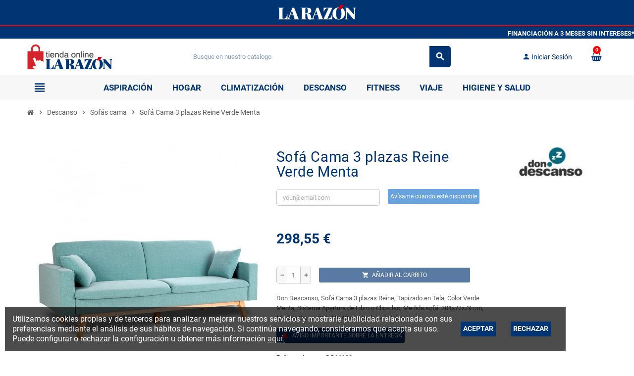

--- FILE ---
content_type: text/html; charset=utf-8
request_url: https://tiendaonline.larazon.es/sofas-cama/28-sofa-cama-3-plazas-reine-verde-menta-8436579951122.html
body_size: 14669
content:
<!doctype html>
<html lang="es">
  <head>
    
      
  <meta charset="utf-8">
  <meta name="theme-color" content="#f9f2e8">


  <meta http-equiv="x-ua-compatible" content="ie=edge">



  <link rel="canonical" href="https://tiendaonline.larazon.es/sofas-cama/28-sofa-cama-3-plazas-reine-verde-menta-8436579951122.html">

  <title>Sofá Cama 3 plazas Reine Verde Menta</title>
  <meta name="description" content="Don Descanso, Sofá Cama 3 plazas Reine, Tapizado en Tela, Color Verde Menta, Sistema Apertura de Libro o Clic-clac, Medida sofá: 201x73x79 cm, Medida Cama: 201x99x43 cm, Incluye 2 Cojines.
     AVISO IMPORTANTE SOBRE LA ENTREGA">
  <meta name="keywords" content="">
      
                  <link rel="alternate" href="https://tiendaonline.larazon.es/sofas-cama/28-sofa-cama-3-plazas-reine-verde-menta-8436579951122.html" hreflang="es">
            



  <meta name="viewport" content="width=device-width, initial-scale=1, shrink-to-fit=no">



  <link rel="icon" type="image/vnd.microsoft.icon" href="/img/favicon.ico?1611155805">
  <link rel="shortcut icon" type="image/x-icon" href="/img/favicon.ico?1611155805">



    <link rel="stylesheet" href="https://tiendaonline.larazon.es/themes/ZOneTheme/assets/css/theme.css" type="text/css" media="all">
  <link rel="stylesheet" href="https://tiendaonline.larazon.es/themes/ZOneTheme/modules/blockreassurance/views/css/front.css" type="text/css" media="all">
  <link rel="stylesheet" href="https://tiendaonline.larazon.es/modules/paypal/views/css/paypal_fo.css" type="text/css" media="all">
  <link rel="stylesheet" href="https://tiendaonline.larazon.es/modules/productvideo/views/css/productvideoextraright-1.7.css" type="text/css" media="all">
  <link rel="stylesheet" href="https://tiendaonline.larazon.es/js/jquery/ui/themes/base/minified/jquery-ui.min.css" type="text/css" media="all">
  <link rel="stylesheet" href="https://tiendaonline.larazon.es/js/jquery/ui/themes/base/minified/jquery.ui.theme.min.css" type="text/css" media="all">
  <link rel="stylesheet" href="https://tiendaonline.larazon.es/js/jquery/plugins/fancybox/jquery.fancybox.css" type="text/css" media="all">
  <link rel="stylesheet" href="https://tiendaonline.larazon.es/themes/ZOneTheme/assets/css/custom.css" type="text/css" media="all">




    <script type="text/javascript">
        var prestashop = {"cart":{"products":[],"totals":{"total":{"type":"total","label":"Total","amount":0,"value":"0,00\u00a0\u20ac"},"total_including_tax":{"type":"total","label":"Total (impuestos incl.)","amount":0,"value":"0,00\u00a0\u20ac"},"total_excluding_tax":{"type":"total","label":"Total (impuestos excl.)","amount":0,"value":"0,00\u00a0\u20ac"}},"subtotals":{"products":{"type":"products","label":"Total parcial","amount":0,"value":"0,00\u00a0\u20ac"},"discounts":null,"shipping":{"type":"shipping","label":"Env\u00edo","amount":0,"value":"Gratis"},"tax":null},"products_count":0,"summary_string":"0 art\u00edculos","vouchers":{"allowed":1,"added":[]},"discounts":[],"minimalPurchase":0,"minimalPurchaseRequired":""},"currency":{"name":"Euro","iso_code":"EUR","iso_code_num":"978","sign":"\u20ac"},"customer":{"lastname":null,"firstname":null,"email":null,"birthday":null,"newsletter":null,"newsletter_date_add":null,"optin":null,"website":null,"company":null,"siret":null,"ape":null,"is_logged":false,"gender":{"type":null,"name":null},"addresses":[]},"language":{"name":"Espa\u00f1ol (Spanish)","iso_code":"es","locale":"es-ES","language_code":"es","is_rtl":"0","date_format_lite":"d\/m\/Y","date_format_full":"d\/m\/Y H:i:s","id":1},"page":{"title":"","canonical":null,"meta":{"title":"Sof\u00e1 Cama 3 plazas Reine Verde Menta","description":"Don Descanso, Sof\u00e1 Cama 3 plazas Reine, Tapizado en Tela, Color Verde Menta, Sistema Apertura de Libro o Clic-clac, Medida sof\u00e1: 201x73x79 cm, Medida Cama: 201x99x43 cm, Incluye 2 Cojines.\n\u00a0\u00a0\u00a0 \u00a0AVISO IMPORTANTE SOBRE LA ENTREGA","keywords":"","robots":"index"},"page_name":"product","body_classes":{"lang-es":true,"lang-rtl":false,"country-ES":true,"currency-EUR":true,"layout-full-width":true,"page-product":true,"tax-display-disabled":true,"product-id-28":true,"product-Sof\u00e1 Cama 3 plazas Reine Verde Menta":true,"product-id-category-37":true,"product-id-manufacturer-4":true,"product-id-supplier-0":true,"product-on-sale":true,"product-available-for-order":true},"admin_notifications":[]},"shop":{"name":"Tienda Online La Raz\u00f3n","logo":"\/img\/la-razon-logo-1592571562.jpg","stores_icon":"\/img\/logo_stores.png","favicon":"\/img\/favicon.ico"},"urls":{"base_url":"https:\/\/tiendaonline.larazon.es\/","current_url":"https:\/\/tiendaonline.larazon.es\/sofas-cama\/28-sofa-cama-3-plazas-reine-verde-menta-8436579951122.html","shop_domain_url":"https:\/\/tiendaonline.larazon.es","img_ps_url":"https:\/\/tiendaonline.larazon.es\/img\/","img_cat_url":"https:\/\/tiendaonline.larazon.es\/img\/c\/","img_lang_url":"https:\/\/tiendaonline.larazon.es\/img\/l\/","img_prod_url":"https:\/\/tiendaonline.larazon.es\/img\/p\/","img_manu_url":"https:\/\/tiendaonline.larazon.es\/img\/m\/","img_sup_url":"https:\/\/tiendaonline.larazon.es\/img\/su\/","img_ship_url":"https:\/\/tiendaonline.larazon.es\/img\/s\/","img_store_url":"https:\/\/tiendaonline.larazon.es\/img\/st\/","img_col_url":"https:\/\/tiendaonline.larazon.es\/img\/co\/","img_url":"https:\/\/tiendaonline.larazon.es\/themes\/ZOneTheme\/assets\/img\/","css_url":"https:\/\/tiendaonline.larazon.es\/themes\/ZOneTheme\/assets\/css\/","js_url":"https:\/\/tiendaonline.larazon.es\/themes\/ZOneTheme\/assets\/js\/","pic_url":"https:\/\/tiendaonline.larazon.es\/upload\/","pages":{"address":"https:\/\/tiendaonline.larazon.es\/direccion","addresses":"https:\/\/tiendaonline.larazon.es\/direcciones","authentication":"https:\/\/tiendaonline.larazon.es\/iniciar-sesion","cart":"https:\/\/tiendaonline.larazon.es\/carrito","category":"https:\/\/tiendaonline.larazon.es\/index.php?controller=category","cms":"https:\/\/tiendaonline.larazon.es\/index.php?controller=cms","contact":"https:\/\/tiendaonline.larazon.es\/contactenos","discount":"https:\/\/tiendaonline.larazon.es\/descuento","guest_tracking":"https:\/\/tiendaonline.larazon.es\/seguimiento-pedido-invitado","history":"https:\/\/tiendaonline.larazon.es\/historial-compra","identity":"https:\/\/tiendaonline.larazon.es\/datos-personales","index":"https:\/\/tiendaonline.larazon.es\/","my_account":"https:\/\/tiendaonline.larazon.es\/mi-cuenta","order_confirmation":"https:\/\/tiendaonline.larazon.es\/confirmacion-pedido","order_detail":"https:\/\/tiendaonline.larazon.es\/index.php?controller=order-detail","order_follow":"https:\/\/tiendaonline.larazon.es\/seguimiento-pedido","order":"https:\/\/tiendaonline.larazon.es\/pedido","order_return":"https:\/\/tiendaonline.larazon.es\/index.php?controller=order-return","order_slip":"https:\/\/tiendaonline.larazon.es\/facturas-abono","pagenotfound":"https:\/\/tiendaonline.larazon.es\/pagina-no-encontrada","password":"https:\/\/tiendaonline.larazon.es\/recuperar-contrase\u00f1a","pdf_invoice":"https:\/\/tiendaonline.larazon.es\/index.php?controller=pdf-invoice","pdf_order_return":"https:\/\/tiendaonline.larazon.es\/index.php?controller=pdf-order-return","pdf_order_slip":"https:\/\/tiendaonline.larazon.es\/index.php?controller=pdf-order-slip","prices_drop":"https:\/\/tiendaonline.larazon.es\/productos-rebajados","product":"https:\/\/tiendaonline.larazon.es\/index.php?controller=product","search":"https:\/\/tiendaonline.larazon.es\/busqueda","sitemap":"https:\/\/tiendaonline.larazon.es\/mapa del sitio","stores":"https:\/\/tiendaonline.larazon.es\/tiendas","supplier":"https:\/\/tiendaonline.larazon.es\/proveedor","register":"https:\/\/tiendaonline.larazon.es\/iniciar-sesion?create_account=1","order_login":"https:\/\/tiendaonline.larazon.es\/pedido?login=1"},"alternative_langs":{"es":"https:\/\/tiendaonline.larazon.es\/sofas-cama\/28-sofa-cama-3-plazas-reine-verde-menta-8436579951122.html"},"theme_assets":"\/themes\/ZOneTheme\/assets\/","actions":{"logout":"https:\/\/tiendaonline.larazon.es\/?mylogout="},"no_picture_image":{"bySize":{"cart_default":{"url":"https:\/\/tiendaonline.larazon.es\/img\/p\/es-default-cart_default.jpg","width":90,"height":90},"small_default":{"url":"https:\/\/tiendaonline.larazon.es\/img\/p\/es-default-small_default.jpg","width":90,"height":90},"home_default":{"url":"https:\/\/tiendaonline.larazon.es\/img\/p\/es-default-home_default.jpg","width":278,"height":278},"medium_default":{"url":"https:\/\/tiendaonline.larazon.es\/img\/p\/es-default-medium_default.jpg","width":455,"height":455},"large_default":{"url":"https:\/\/tiendaonline.larazon.es\/img\/p\/es-default-large_default.jpg","width":800,"height":800}},"small":{"url":"https:\/\/tiendaonline.larazon.es\/img\/p\/es-default-cart_default.jpg","width":90,"height":90},"medium":{"url":"https:\/\/tiendaonline.larazon.es\/img\/p\/es-default-home_default.jpg","width":278,"height":278},"large":{"url":"https:\/\/tiendaonline.larazon.es\/img\/p\/es-default-large_default.jpg","width":800,"height":800},"legend":""}},"configuration":{"display_taxes_label":false,"display_prices_tax_incl":true,"is_catalog":false,"show_prices":true,"opt_in":{"partner":false},"quantity_discount":{"type":"discount","label":"Descuento"},"voucher_enabled":1,"return_enabled":1},"field_required":[],"breadcrumb":{"links":[{"title":"Inicio","url":"https:\/\/tiendaonline.larazon.es\/"},{"title":"Descanso","url":"https:\/\/tiendaonline.larazon.es\/14-descanso"},{"title":"Sof\u00e1s cama","url":"https:\/\/tiendaonline.larazon.es\/37-sofas-cama"},{"title":"Sof\u00e1 Cama 3 plazas Reine Verde Menta","url":"https:\/\/tiendaonline.larazon.es\/sofas-cama\/28-sofa-cama-3-plazas-reine-verde-menta-8436579951122.html"}],"count":4},"link":{"protocol_link":"https:\/\/","protocol_content":"https:\/\/"},"time":1769612701,"static_token":"e355d83262d45ca900e6acd49eab08bf","token":"a399259766864f5dd4ee6e15593e85bb"};
        var psr_icon_color = "#F19D76";
        var varCustomActionAddToCart = 1;
        var varCustomActionAddVoucher = 1;
        var varGetFinalDateController = "https:\/\/tiendaonline.larazon.es\/module\/zonethememanager\/getFinalDate";
        var varGetFinalDateMiniatureController = "https:\/\/tiendaonline.larazon.es\/module\/zonethememanager\/getFinalDateMiniature";
        var varMobileStickyMenu = 0;
        var varPSAjaxCart = 1;
        var varPageProgressBar = 1;
        var varProductCommentGradeController = "https:\/\/tiendaonline.larazon.es\/module\/zonethememanager\/CommentGrade";
        var varProductPendingRefreshIcon = 1;
        var varSidebarCart = 1;
        var varStickyMenu = 1;
      </script>





  
<style type="text/css">a, .btn-outline-primary, .btn-outline-primary.disabled, .btn-outline-primary:disabled, .btn-link, .page-link, .text-primary, .products-selection .total-products p, .products-selection .products-sort-order .product-display .display-select .selected, #header .left-nav-trigger .left-nav-icon, #footer .footer-about-us .fa, #footer .footer-about-us .material-icons, .feature .material-icons, .feature .fa, .feature2 a:hover {color: #003472} .btn-primary, .btn-primary.disabled, .btn-primary:disabled, .btn-outline-primary:hover, .btn-outline-primary:not(:disabled):not(.disabled):active, .btn-outline-primary:not(:disabled):not(.disabled).active, .show > .btn-outline-primary.dropdown-toggle, .nav-pills .nav-link.active, .nav-pills .show > .nav-link, .page-item.active .page-link, .badge-primary, .progress-bar, .list-group-item.active, .bg-primary, .btn.btn-primary, .btn.btn-primary.disabled, .btn.btn-primary:disabled, .group-span-filestyle .btn-default, .group-span-filestyle .bootstrap-touchspin .btn-touchspin, .bootstrap-touchspin .group-span-filestyle .btn-touchspin, .pagination .page-list .current a, .add-to-cart, .add-to-cart.disabled, .add-to-cart:disabled, .sidebar-currency .currency-list .current .dropdown-item, .sidebar-language .language-list .current .dropdown-item, .pace .pace-progress, .pace-bounce .pace-activity, #header .mobile-header-version .mobile-menu-icon, .banner3:hover, #product-comments-list-pagination ul li.active span {background-color: #003472} .btn-primary, .btn-primary.disabled, .btn-primary:disabled, .btn-outline-primary, .btn-outline-primary:hover, .btn-outline-primary:not(:disabled):not(.disabled):active, .btn-outline-primary:not(:disabled):not(.disabled).active, .show > .btn-outline-primary.dropdown-toggle, .page-item.active .page-link, .list-group-item.active, .border-primary, .product-combinations .combination-item.active .switch-cbnt, .product-swatches .swatches-list > li.selected > span, .pace .pace-activity {border-color: #003472} .btn-primary:hover, .btn.btn-primary:hover, .btn-primary:not(:disabled):not(.disabled):active, .btn-primary:not(:disabled):not(.disabled).active, .btn.btn-primary:not(:disabled):not(.disabled):active, .btn.btn-primary:not(:disabled):not(.disabled).active, .add-to-cart:hover, .add-to-cart:not(:disabled):not(.disabled):active, .add-to-cart:not(:disabled):not(.disabled).active {background-color: #001d3f} a:hover, .btn-link:hover, .page-link:hover, .btn-teriary:hover, .btn.btn-teriary:hover, .ui-autocomplete.ui-menu .ui-menu-item .ui-state-focus, .ui-autocomplete.ui-menu .ui-menu-item .ui-state-hover, .dropdown .expand-more:hover, .dropdown a.expand-more:hover, .dropdown-item:hover, .dropdown-item:focus, .checkout-step-order .step-part .edit, .checkout-step-order .step-part.current .part-icon, .checkout-step-order .step-part.current.reachable.complete .part-icon, .page-my-account #content .links a:hover, .active-filters .filter-block .material-icons, .product-price, .price-total, .product-name a:hover, a.product-name:hover, .product-list .product-miniature .grid-hover-btn a, .main-product-details .product-cover .layer .zoom-in, #product-modal .arrows, .cart-items-review .product-line-grid .product-prices .qty, .st-menu-close:hover, .aone-slideshow .nivoSlider .nivo-directionNav .nivo-prevNav, .aone-slideshow .nivoSlider .nivo-directionNav .nivo-nextNav, #header .left-nav-trigger .left-nav-icon:hover, .feature a:hover, .feature2 .material-icons, .feature2 .fa, .icon-link:hover {color: #003472} .custom-checkbox input[type="checkbox"]:hover + .check-shape, .custom-radio input[type="radio"]:hover + .check-shape, .custom-checkbox input[type="checkbox"]:checked + .check-shape, .custom-radio input[type="radio"]:checked + .check-shape, .custom-checkbox .check-shape.color .check-circle, .custom-radio .check-shape.color .check-circle, .category-tree > ul > li > a:hover:before, .main-product-details .product-images li.thumb-container .thumb.selected, .product-swatches .swatches-list > li.selected > span.color .check-circle, #product-modal .product-images img.selected, .anav-top .acategory-content .category-subs li a:hover:before, .aone-slideshow .nivoSlider .nivo-controlNav a.active, .banner2 a:before {border-color: #003472} .custom-checkbox input[type="checkbox"]:checked + .check-shape, .custom-radio input[type="radio"]:checked + .check-shape, .modal .modal-header .close:hover, .category-tree > ul > li > a:hover:before, .discount-percentage, .discount-amount, .product-flags .product-flag.discount span, .product-flags .product-flag.on-sale span, .add-to-cart.added:after, .main-product-details .scroll-box-arrows .left, .main-product-details .scroll-box-arrows .right, .cart-preview .cart-header .cart-products-count, .slick-prev, .slick-next, .slick-dots li button, .anav-top .amenu-link > sup, .anav-top .acategory-content .category-subs li a:hover:before, .aone-slideshow .nivoSlider .nivo-controlNav a, .aone-popupnewsletter button.close, #header .sticky-icon-cart .cart-products-count, #scrollTopButton .scroll-button, .typoImageSlider .scrollArrows .left, .typoImageSlider .scrollArrows .right {background-color: #003472} .header-banner a:hover, .header-nav a:not(.dropdown-item):hover, .main-header a:not(.dropdown-item):hover, .header-nav .dropdown .expand-more:hover, .checkout-header-right a:not(.dropdown-item):hover {color: #68a3de} .anav-top .amenu-item:hover .amenu-link, .anav-top .amenu-link:hover {color: #68a3de} .anav-top .adropdown a:hover, .anav-top .acategory-content .category-title a:hover, .anav-top .aproduct-content .product-name a:hover, .anav-top .amanufacturer-content .brand-name a:hover {color: #68a3de} .anav-top .acategory-content .category-subs li a:hover:before {border-color: #68a3de} .anav-top .acategory-content .category-subs li a:hover:before {background-color: #68a3de} #footer a:hover {color: #68a3de} .icon-link:hover, .checkout-step-order .step-part .edit, .active-filters .filter-block .material-icons, .product-list .product-miniature .grid-hover-btn a, .main-product-details .product-cover .layer .zoom-in, #product-modal .arrows, .st-menu-close:hover, .aone-slideshow .nivoSlider .nivo-directionNav .nivo-prevNav, .aone-slideshow .nivoSlider .nivo-directionNav .nivo-nextNav {color: #fd0000} .modal .modal-header .close:hover, .add-to-cart.added:after, .main-product-details .scroll-box-arrows .left, .main-product-details .scroll-box-arrows .right, .slick-prev, .slick-next, .slick-dots li button, .aone-slideshow .nivoSlider .nivo-controlNav a, .aone-popupnewsletter button.close, #scrollTopButton .scroll-button, .typoImageSlider .scrollArrows .left, .typoImageSlider .scrollArrows .right {background-color: #fd0000} .aone-slideshow .nivoSlider .nivo-controlNav a.active {border-color: #fd0000} .btn-primary, .btn-primary.disabled, .btn-primary:disabled, .btn.btn-primary, .btn.btn-primary.disabled, .btn.btn-primary:disabled, .add-to-cart, .add-to-cart.disabled, .add-to-cart:disabled, #header .mobile-header-version .mobile-menu-icon {background-color: #003472} .btn-primary, .btn-primary.disabled, .btn-primary:disabled {border-color: #003472} .btn-primary:hover, .btn.btn-primary:hover, .btn-primary:not(:disabled):not(.disabled):active, .btn-primary:not(:disabled):not(.disabled).active, .btn.btn-primary:not(:disabled):not(.disabled):active, .btn.btn-primary:not(:disabled):not(.disabled).active, .add-to-cart:hover, .add-to-cart:not(:disabled):not(.disabled):active, .add-to-cart:not(:disabled):not(.disabled).active {background-color: #001d3f} .product-name a:hover, a.product-name:hover {color: #68a3de} .product-price, .price-total {color: #003472} </style>

<style type="text/css">#header .header-logo .logo {
  max-height: 73px;
}</style>

<!-- ProductVideo vars -->
<script type="text/javascript">
        var pv_force_thumb_size = 1;
        var pv_disable_autosize = 1;
        var pv_disable_replace = 0;
        var pv_disable_img_hide = 0;
        var pv_hide_image_container = 0;
        var pv_side_position = -1;
        var pv_thumb_add_width = 0;
        var pv_image_zindex = 999;
        var pv_load_delay = 0;
        var pv_deep_select = 1;
        var pv_thumb_dir = 0;
        var pv_default = 0;
        var pv_auto = 0;
        var pv_limit = 0;
        var pv_click_to_activate = 0;
        var pv_custom_img_slider_refresh = 0;
        var pv_custom_slider_sync = 0;
        var pv_rel = 0;
        var pv_cont = 1;
        var pv_info = 0;
        var pv_priv = 1;
        var pv_pos = 2;
        var pv_vim_portait = 1;
        var pv_vim_loop = 1;
        var pv_vim_byline = 1;
        var pv_vim_badge = 1;
        var pv_vim_title = 1;
        var pv_vim_autoplay = 1;
        var pv_force_hide_preview = 0;
        var pv_force_button = 0;
        var pv_force_controls = 0;
        var pv_force_close = 0;
        var pv_no_padding = 0;
        var pv_fancy_link = 1;
            var pv_main_image = 'product-cover img';
        var pv_image_container = '.product-cover';
        var pv_videoholder_placement = '.img-fluid';
        var pv_clt = 'li';
        var pv_custom_img_slider = '0';
        var pv_custom_img_slider_selector = '';
        var pv_custom_main_img_slider_selector = '';
        var pv_click_behaviour_type = 'mousedown';
        var pv_list_cust_holder = '';
        var pv_list_cust_button_holder = '';
        var pv_list_cust_button_insert = '1';
        var pv_list_cust_filter = '';
        var pv_list_cust_selector = '';
        var pv_vim_color = '#00adef';
            var pv_thumb_before = '';         var pv_thumb_after = '';          
    var pv_video_list = false;
    
    </script>
  <script type="text/javascript">
    (window.gaDevIds=window.gaDevIds||[]).push('d6YPbH');
    (function(i,s,o,g,r,a,m){i['GoogleAnalyticsObject']=r;i[r]=i[r]||function(){
      (i[r].q=i[r].q||[]).push(arguments)},i[r].l=1*new Date();a=s.createElement(o),
      m=s.getElementsByTagName(o)[0];a.async=1;a.src=g;m.parentNode.insertBefore(a,m)
    })(window,document,'script','https://www.google-analytics.com/analytics.js','ga');

          ga('create', 'UA-143959310-1', 'auto');
                      ga('send', 'pageview');
        ga('require', 'ec');
  </script>

 



    
  <meta property="og:type" content="product">
  <meta property="og:url" content="https://tiendaonline.larazon.es/sofas-cama/28-sofa-cama-3-plazas-reine-verde-menta-8436579951122.html">
  <meta property="og:title" content="Sofá Cama 3 plazas Reine Verde Menta">
  <meta property="og:site_name" content="Tienda Online La Razón">
  <meta property="og:description" content="Don Descanso, Sofá Cama 3 plazas Reine, Tapizado en Tela, Color Verde Menta, Sistema Apertura de Libro o Clic-clac, Medida sofá: 201x73x79 cm, Medida Cama: 201x99x43 cm, Incluye 2 Cojines.
     AVISO IMPORTANTE SOBRE LA ENTREGA">
  <meta property="og:image" content="https://tiendaonline.larazon.es/78-large_default/sofa-cama-3-plazas-reine-verde-menta.jpg">
      <meta property="product:pretax_price:amount" content="246.735537">
    <meta property="product:pretax_price:currency" content="EUR">
    <meta property="product:price:amount" content="298.55">
    <meta property="product:price:currency" content="EUR">
        <meta property="product:weight:value" content="40.000000">
    <meta property="product:weight:units" content="kg">
  
  </head>

  <body id="product" class="lang-es country-es currency-eur layout-full-width page-product tax-display-disabled product-id-28 product-sofa-cama-3-plazas-reine-verde-menta product-id-category-37 product-id-manufacturer-4 product-id-supplier-0 product-on-sale product-available-for-order  st-wrapper">

    
      
    

    
        <div class="st-menu st-effect-left">
    <div class="st-menu-close d-flex" data-close-st-menu><i class="material-icons">close</i></div>
    <div class="st-menu-title h4">
      Menu
    </div>

          <div class="js-sidebar-category-tree sidebar-menu" data-categorytree-controller="https://tiendaonline.larazon.es/module/zonethememanager/categoryTree">
  <div class="waiting-load-categories"></div>
</div>

    
    <div id="js-header-phone-sidebar" class="sidebar-header-phone js-hidden"></div>
    <div id="js-account-sidebar" class="sidebar-account text-center user-info js-hidden"></div>
    <div id="js-language-sidebar" class="sidebar-language js-hidden"></div>
    <div id="js-left-currency-sidebar" class="sidebar-currency js-hidden"></div>
  </div>
    

    <main id="page" class="st-pusher ">

      
              

      <header id="header">
        
          

  <!-- desktop header -->
  <div class="desktop-header-version">
    
      <div class="header-banner clearfix">
        <div class="header-main-menu-wrapper">
                <div class="menu-nav-trigger" data-left-nav-trigger>
                                 </div>
          </div>
        <div class="header-event-banner" style="background-color: #003472;">
  <div class="container">
    <div class="header-event-banner-wrapper">
      <p><img src="https://tiendaonline.larazon.es/img/cms/la_razon.png" alt="" width="172" height="35" style="display: block; margin-left: auto; margin-right: auto;" /></p>
    </div>
  </div>
</div>

<div class="header-event-banner msj10desc" style="background-color: #68A3DE;border-bottom: none !important;">
  <div class="container">
    <div class="header-event-banner-wrapper 10desc">
      <p style="color: white;font-weight: 500;letter-spacing: 0.5px;font-size: 19px;">Por compras superiores a  <span style="font-size: 25px;font-weight: 600;">40€</span> llévate un <span style="font-size: 25px;font-weight: 600;">10%</span> de descuento <span style="font-size: 11px;color: white;letter-spacing: 0.5px;">*No aplicable a Mascarillas y/o artículos ya rebajados</span></p>
    </div>
  </div>
</div>




      </div>
    


     <MARQUEE style="background-color: #003472;color: #ffffff;padding-top: 5px;font-weight: 600;margin-bottom: -7px;">FINANCIACIÓN A 3 MESES SIN INTERESES*&nbsp;&nbsp;&nbsp;&nbsp;&nbsp;&nbsp;&nbsp;&nbsp;&nbsp;&nbsp;&nbsp;&nbsp;&nbsp;&nbsp;&nbsp;&nbsp;&nbsp;&nbsp;&nbsp;&nbsp;&nbsp;&nbsp;&nbsp;&nbsp;&nbsp;&nbsp;&nbsp;&nbsp;&nbsp;&nbsp;&nbsp;&nbsp;&nbsp;&nbsp;&nbsp;&nbsp;&nbsp;&nbsp;&nbsp;&nbsp;&nbsp;&nbsp;&nbsp;&nbsp;&nbsp;&nbsp;&nbsp;&nbsp;&nbsp;&nbsp;&nbsp;&nbsp;&nbsp;&nbsp;&nbsp;&nbsp;&nbsp;&nbsp;&nbsp;&nbsp;&nbsp;&nbsp;&nbsp;&nbsp;&nbsp;&nbsp;&nbsp;&nbsp;&nbsp;&nbsp;&nbsp;&nbsp;&nbsp;&nbsp;&nbsp;&nbsp;&nbsp;&nbsp;&nbsp;&nbsp;&nbsp;&nbsp;&nbsp;&nbsp;&nbsp;&nbsp;&nbsp;&nbsp;&nbsp;&nbsp; ENVÍO GRATIS A PENÍNSULA A PARTIR DE 60€&nbsp;&nbsp;&nbsp;&nbsp;&nbsp;&nbsp;&nbsp;&nbsp;&nbsp;&nbsp;&nbsp;&nbsp;&nbsp;&nbsp;&nbsp;&nbsp;&nbsp;&nbsp;&nbsp;&nbsp;&nbsp;&nbsp;&nbsp;&nbsp;&nbsp;&nbsp;&nbsp;&nbsp;&nbsp;&nbsp;&nbsp;&nbsp;&nbsp;&nbsp;&nbsp;&nbsp;&nbsp;&nbsp;&nbsp;&nbsp;&nbsp;&nbsp;&nbsp;&nbsp;&nbsp;</MARQUEE>


    
      <div class="header-nav clearfix">
        <div class="container">
          <div class="header-nav-wrapper d-flex align-items-center justify-content-between">
            <div class="left-nav d-flex">
              
            </div>
            <div class="right-nav d-flex">
              
            </div>
          </div>
        </div>
      </div>
    

    
      <div class="main-header clearfix">
        <div class="container">
          <div class="header-wrapper d-flex align-items-center">

            
              <div class="header-logo">
                <a href="https://tiendaonline.larazon.es/" title="Tienda Online La Razón">
                                      <img class="logo" src="https://tiendaonline.larazon.es/img/la-razon-logo-1592571562.jpg" alt="Tienda Online La Razón" width="171" height="50">
                                  </a>
              </div>
            

            
              <div class="header-right">
                <div class="display-top align-items-center d-flex flex-md-wrap flex-lg-nowrap justify-content-end">
                  <!-- Block search module TOP -->
<div class="searchbar-wrapper">
  <div id="search_widget" class="js-search-source" data-search-controller-url="//tiendaonline.larazon.es/busqueda">
    <div class="search-widget ui-front">
      <form method="get" action="//tiendaonline.larazon.es/busqueda">
        <input type="hidden" name="controller" value="search">
        <input class="form-control" type="text" name="s" value="" placeholder="Busque en nuestro catalogo" aria-label="Buscar">
        <button type="submit" class="btn-primary">
          <i class="material-icons search">search</i>
        </button>
      </form>
    </div>
  </div>
</div>
<!-- /Block search module TOP -->
<div class="customer-signin-module">
  <div class="user-info">
          <div class="js-account-source">
        <ul>
          <li>
            <div class="account-link">
              <a
                href="https://tiendaonline.larazon.es/mi-cuenta"
                title="Acceda a su cuenta de cliente"
                rel="nofollow"
              >
                <i class="material-icons">person</i><span>Iniciar Sesión</span>
              </a>
            </div>
          </li>
        </ul>
      </div>
      </div>
</div><div class="shopping-cart-module">
  <div class="blockcart cart-preview" data-refresh-url="//tiendaonline.larazon.es/module/ps_shoppingcart/ajax" data-sidebar-cart-trigger>
    <ul class="cart-header">
      <li data-header-cart-source>
        <a rel="nofollow" href="//tiendaonline.larazon.es/carrito?action=show" class="cart-link btn-primary">
          <span class="cart-design"><i class="fa fa-shopping-basket" aria-hidden="true"></i><span class="cart-products-count">0</span></span>
                 </a>
      </li>
    </ul>

          <div class="cart-dropdown" data-shopping-cart-source>
  <div class="cart-dropdown-wrapper">
    <div class="cart-title h4">Carrito de compras</div>
          <div class="no-items">
        No hay más artículos en su carrito
      </div>
      </div>
  <div class="js-cart-update-quantity page-loading-overlay cart-overview-loading">
    <div class="page-loading-backdrop d-flex align-items-center justify-content-center">
      <span class="uil-spin-css"><span><span></span></span><span><span></span></span><span><span></span></span><span><span></span></span><span><span></span></span><span><span></span></span><span><span></span></span><span><span></span></span></span>
    </div>
  </div>
</div>
      </div>
</div>

                </div>
              </div>
            

          </div>
        </div>
      </div>
    

    
      <div class="header-bottom clearfix">
        <div class="header-main-menu" id="header-main-menu" data-sticky-menu>
          <div class="container">
            <div class="header-main-menu-wrapper">
                              <div class="left-nav-trigger" data-left-nav-trigger>
                  <div class="left-nav-icon d-flex align-items-center justify-content-center">
                    <i class="material-icons">view_headline</i>
                  </div>
                </div>
                            <div class="back-larazon"><a href="https://larazon.es" target="_blank"><img src="https://tiendaonline.larazon.es/img//banners/back-larazon.png" height="30px"></a></div>
              <a href="https://tiendaonline.larazon.es/"><img class="logo" src="https://tiendaonline.larazon.es/img//logo-larazon-shop-neg.png" id="cabecera"></a>
                <div id="amegamenu" class="d-none d-md-block menu ">
    <ul class="anav-top js-ajax-mega-menu" data-ajax-dropdown-controller="https://tiendaonline.larazon.es/module/zonemegamenu/menuDropdownContent" style="list-style:none !important">
              <li class="amenu-item mm10 plex ">
          <a href="https://tiendaonline.larazon.es/11-aspiracion" class="amenu-link" >                        <span>Aspiración</span>
                      </a>
                      <div class="adropdown adrd1">
              <div class="js-dropdown-content" data-menu-id="10"></div>
            </div>
                  </li>
              <li class="amenu-item mm11 plex ">
          <a href="https://tiendaonline.larazon.es/12-hogar" class="amenu-link" >                        <span>Hogar</span>
                      </a>
                      <div class="adropdown adrd1">
              <div class="js-dropdown-content" data-menu-id="11"></div>
            </div>
                  </li>
              <li class="amenu-item mm12 plex ">
          <a href="https://tiendaonline.larazon.es/45-climatizacion" class="amenu-link" >                        <span>Climatización</span>
                      </a>
                      <div class="adropdown adrd1">
              <div class="js-dropdown-content" data-menu-id="12"></div>
            </div>
                  </li>
              <li class="amenu-item mm13 plex ">
          <a href="https://tiendaonline.larazon.es/14-descanso" class="amenu-link" >                        <span>Descanso</span>
                      </a>
                      <div class="adropdown adrd1">
              <div class="js-dropdown-content" data-menu-id="13"></div>
            </div>
                  </li>
              <li class="amenu-item mm14 plex ">
          <a href="https://tiendaonline.larazon.es/15-fitness" class="amenu-link" >                        <span>Fitness</span>
                      </a>
                      <div class="adropdown adrd1">
              <div class="js-dropdown-content" data-menu-id="14"></div>
            </div>
                  </li>
              <li class="amenu-item mm15 plex ">
          <a href="https://tiendaonline.larazon.es/46-viaje" class="amenu-link" >                        <span>Viaje</span>
                      </a>
                      <div class="adropdown adrd1">
              <div class="js-dropdown-content" data-menu-id="15"></div>
            </div>
                  </li>
              <li class="amenu-item mm17 plex ">
          <a href="https://tiendaonline.larazon.es/58-higiene-y-salud" class="amenu-link" >                        <span>Higiene y Salud</span>
                      </a>
                      <div class="adropdown adrd1">
              <div class="js-dropdown-content" data-menu-id="17"></div>
            </div>
                  </li>
          </ul>
  </div>

              <div class="bloque-busqueda">  <!-- Block search module TOP -->
<div class="searchbar-wrapper">
  <div id="search_widget" class="js-search-source" data-search-controller-url="//tiendaonline.larazon.es/busqueda">
    <div class="search-widget ui-front">
      <form method="get" action="//tiendaonline.larazon.es/busqueda">
        <input type="hidden" name="controller" value="search">
        <input class="form-control" type="text" name="s" value="" placeholder="Busque en nuestro catalogo" aria-label="Buscar">
        <button type="submit" class="btn-primary">
          <i class="material-icons search">search</i>
        </button>
      </form>
    </div>
  </div>
</div>
<!-- /Block search module TOP -->
 </div>
               <div class="account-link">
                  <a href="https://tiendaonline.larazon.es/mi-cuenta" title="Acceda a su cuenta de cliente" rel="nofollow">
                    <i class="material-icons" style="color:#fff;position:absolute;top:18px;right:0px;font-size:20px;">person</i>
                   </a>
               </div>
              <div class="sticky-icon-cart" data-sticky-cart data-sidebar-cart-trigger> </div>
            </div>
          </div>
        </div>
      </div>
    
  </div>





        
      </header>

      <section id="wrapper">

        
          
<nav class="breadcrumb-wrapper ">
  <div class="container">
    <ol class="breadcrumb" data-depth="4" itemscope itemtype="http://schema.org/BreadcrumbList">
              
                      <li class="breadcrumb-item" itemprop="itemListElement" itemscope itemtype="http://schema.org/ListItem">
                            <a itemprop="item" href="https://tiendaonline.larazon.es/">
                                  <i class="fa fa-home home" aria-hidden="true"></i>
                                  <span itemprop="name">Inicio</span>
              </a>
              <meta itemprop="position" content="1">
            </li>
                  
              
                      <li class="breadcrumb-item" itemprop="itemListElement" itemscope itemtype="http://schema.org/ListItem">
                              <span class="separator material-icons">chevron_right</span>
                            <a itemprop="item" href="https://tiendaonline.larazon.es/14-descanso">
                                  <span itemprop="name">Descanso</span>
              </a>
              <meta itemprop="position" content="2">
            </li>
                  
              
                      <li class="breadcrumb-item" itemprop="itemListElement" itemscope itemtype="http://schema.org/ListItem">
                              <span class="separator material-icons">chevron_right</span>
                            <a itemprop="item" href="https://tiendaonline.larazon.es/37-sofas-cama">
                                  <span itemprop="name">Sofás cama</span>
              </a>
              <meta itemprop="position" content="3">
            </li>
                  
              
                      <li class="breadcrumb-item" itemprop="itemListElement" itemscope itemtype="http://schema.org/ListItem">
                              <span class="separator material-icons">chevron_right</span>
                            <a itemprop="item" href="https://tiendaonline.larazon.es/sofas-cama/28-sofa-cama-3-plazas-reine-verde-menta-8436579951122.html">
                                  <span itemprop="name">Sofá Cama 3 plazas Reine Verde Menta</span>
              </a>
              <meta itemprop="position" content="4">
            </li>
                  
          </ol>
  </div>
</nav>
        

        
          
<aside id="notifications">
  <div class="container">
    
    
    
      </div>
</aside>
        

        

        

        
          <div class="main-content">
            <div class="container">
              <div class="row ">

                

                
<div id="center-column" class="center-column col-12">
  <div class="center-wrapper">
    

    
<section itemscope itemtype="https://schema.org/Product">

  
    <div class="main-product-details shadow-box md-bottom" id="mainProduct">
                          
      <div class="row">
        
          <div class="product-left col-12 col-md-5 col-xl-5">
            <section class="product-left-content">
              
                <div class="images-container">
  <div class="images-container-wrapper js-enable-zoom-image">
          <meta itemprop="image" content="https://tiendaonline.larazon.es/78-medium_default/sofa-cama-3-plazas-reine-verde-menta.jpg" />
              
          <div class="product-cover sm-bottom">
                          <img
                src = "data:image/svg+xml,%3Csvg%20xmlns=%22http://www.w3.org/2000/svg%22%20viewBox=%220%200%20455%20455%22%3E%3C/svg%3E"
                data-original = "https://tiendaonline.larazon.es/78-medium_default/sofa-cama-3-plazas-reine-verde-menta.jpg"
                class = "img-fluid js-qv-product-cover js-main-zoom js-lazy"
                alt = "Sofá Cama 3 plazas Reine Verde Menta"
                data-zoom-image = "https://tiendaonline.larazon.es/78-large_default/sofa-cama-3-plazas-reine-verde-menta.jpg"
                data-id-image = "78"
                width = "455"
                height = "455"
              >
                        <div class="layer d-flex align-items-center justify-content-center">
              <span class="zoom-in js-mfp-button"><i class="material-icons">zoom_out_map</i></span>
            </div>
          </div>
        

        
          <div class="thumbs-list ">
            <div class="flex-scrollbox-wrapper js-product-thumbs-scrollbox">
              <ul class="product-images" id="js-zoom-gallery">
                                  <li class="thumb-container">
                    <a
                      class="thumb js-thumb selected"
                      data-image="https://tiendaonline.larazon.es/78-medium_default/sofa-cama-3-plazas-reine-verde-menta.jpg"
                      data-zoom-image="https://tiendaonline.larazon.es/78-large_default/sofa-cama-3-plazas-reine-verde-menta.jpg"
                      data-id-image="78"
                    >
                      <img
                        src = "https://tiendaonline.larazon.es/78-small_default/sofa-cama-3-plazas-reine-verde-menta.jpg"
                        alt = "Sofá Cama 3 plazas Reine Verde Menta"
                        class = "img-fluid"
                        width = "90"
                        height = "90"
                      >
                    </a>
                  </li>
                                  <li class="thumb-container">
                    <a
                      class="thumb js-thumb "
                      data-image="https://tiendaonline.larazon.es/3433-medium_default/sofa-cama-3-plazas-reine-verde-menta.jpg"
                      data-zoom-image="https://tiendaonline.larazon.es/3433-large_default/sofa-cama-3-plazas-reine-verde-menta.jpg"
                      data-id-image="3433"
                    >
                      <img
                        src = "https://tiendaonline.larazon.es/3433-small_default/sofa-cama-3-plazas-reine-verde-menta.jpg"
                        alt = "Sofá Cama 3 plazas Reine Verde Menta"
                        class = "img-fluid"
                        width = "90"
                        height = "90"
                      >
                    </a>
                  </li>
                                  <li class="thumb-container">
                    <a
                      class="thumb js-thumb "
                      data-image="https://tiendaonline.larazon.es/3434-medium_default/sofa-cama-3-plazas-reine-verde-menta.jpg"
                      data-zoom-image="https://tiendaonline.larazon.es/3434-large_default/sofa-cama-3-plazas-reine-verde-menta.jpg"
                      data-id-image="3434"
                    >
                      <img
                        src = "https://tiendaonline.larazon.es/3434-small_default/sofa-cama-3-plazas-reine-verde-menta.jpg"
                        alt = "Sofá Cama 3 plazas Reine Verde Menta"
                        class = "img-fluid"
                        width = "90"
                        height = "90"
                      >
                    </a>
                  </li>
                                  <li class="thumb-container">
                    <a
                      class="thumb js-thumb "
                      data-image="https://tiendaonline.larazon.es/3435-medium_default/sofa-cama-3-plazas-reine-verde-menta.jpg"
                      data-zoom-image="https://tiendaonline.larazon.es/3435-large_default/sofa-cama-3-plazas-reine-verde-menta.jpg"
                      data-id-image="3435"
                    >
                      <img
                        src = "https://tiendaonline.larazon.es/3435-small_default/sofa-cama-3-plazas-reine-verde-menta.jpg"
                        alt = "Sofá Cama 3 plazas Reine Verde Menta"
                        class = "img-fluid"
                        width = "90"
                        height = "90"
                      >
                    </a>
                  </li>
                                  <li class="thumb-container">
                    <a
                      class="thumb js-thumb "
                      data-image="https://tiendaonline.larazon.es/3771-medium_default/sofa-cama-3-plazas-reine-verde-menta.jpg"
                      data-zoom-image="https://tiendaonline.larazon.es/3771-large_default/sofa-cama-3-plazas-reine-verde-menta.jpg"
                      data-id-image="3771"
                    >
                      <img
                        src = "https://tiendaonline.larazon.es/3771-small_default/sofa-cama-3-plazas-reine-verde-menta.jpg"
                        alt = "Sofá Cama 3 plazas Reine Verde Menta"
                        class = "img-fluid"
                        width = "90"
                        height = "90"
                      >
                    </a>
                  </li>
                                  <li class="thumb-container">
                    <a
                      class="thumb js-thumb "
                      data-image="https://tiendaonline.larazon.es/3437-medium_default/sofa-cama-3-plazas-reine-verde-menta.jpg"
                      data-zoom-image="https://tiendaonline.larazon.es/3437-large_default/sofa-cama-3-plazas-reine-verde-menta.jpg"
                      data-id-image="3437"
                    >
                      <img
                        src = "https://tiendaonline.larazon.es/3437-small_default/sofa-cama-3-plazas-reine-verde-menta.jpg"
                        alt = "Sofá Cama 3 plazas Reine Verde Menta"
                        class = "img-fluid"
                        width = "90"
                        height = "90"
                      >
                    </a>
                  </li>
                                  <li class="thumb-container">
                    <a
                      class="thumb js-thumb "
                      data-image="https://tiendaonline.larazon.es/3438-medium_default/sofa-cama-3-plazas-reine-verde-menta.jpg"
                      data-zoom-image="https://tiendaonline.larazon.es/3438-large_default/sofa-cama-3-plazas-reine-verde-menta.jpg"
                      data-id-image="3438"
                    >
                      <img
                        src = "https://tiendaonline.larazon.es/3438-small_default/sofa-cama-3-plazas-reine-verde-menta.jpg"
                        alt = "Sofá Cama 3 plazas Reine Verde Menta"
                        class = "img-fluid"
                        width = "90"
                        height = "90"
                      >
                    </a>
                  </li>
                              </ul>
            </div>

            <div class="scroll-box-arrows">
              <i class="material-icons left">chevron_left</i>
              <i class="material-icons right">chevron_right</i>
            </div>
          </div>
        
      
      </div>

  
</div>
              

              
                        </section>
          </div>
        

        
          <div class="product-right col-12 col-md-7 col-xl-7">
            <section class="product-right-content">
              

              <div class="row">
                <div class="col-12 col-xl-8">
                  
                    
                      <h1 class="page-heading" itemprop="name">Sofá Cama 3 plazas Reine Verde Menta</h1>
                    
                  
                                    <!-- Video Product Extra Right Start -->
                   <ul id="pv_videos" class="video_cols_3" data-custom-selector=".product-images">
                                            <li
                            id="thumb_video_15"
                            data-video-id="sctxujSJFF8"
                            data-video-player="youtube"
                            data-provider="youtube"
                            data-video-title="Vídeo: Sofá Cama 3 plazas Reine Verde Menta"
                            class="pv-thumb thumb-container video_link  "
                            >
                            <div>                                                        <a id="video_link_1"
                            class=" fancybox-media videocenter"
                            href="https://www.youtube-nocookie.com/embed/sctxujSJFF8?rel=0&amp;showinfo=0enablejsapi=1&amp;origin=https://tiendaonline.larazon.es/&amp;loop=1"
                            title="Vídeo: Sofá Cama 3 plazas Reine Verde Menta">
                                                        <img class="video-thumb "
                            data-embed="https://www.youtube-nocookie.com/embed/sctxujSJFF8"
                            src="https://i.ytimg.com/vi/sctxujSJFF8/default.jpg"
                            alt="Vídeo: Sofá Cama 3 plazas Reine Verde Menta"
                            title="Vídeo: Sofá Cama 3 plazas Reine Verde Menta"/>
                            </a>                            </div>                        </li>
                           </ul>    <script type="text/javascript">
var custom_list_type = 'li';
</script>
<!-- Video Product Extra Right End --><div class="mailalert-product-page js-mailalert shadow-box sm-bottom" data-url="//tiendaonline.larazon.es/module/ps_emailalerts/actions?process=add">
  <input type="hidden" value="28" />
  <input type="hidden" value="0" />
  <div class="mailalert-form js-mailalert-form d-flex">
          <div class="alert-email">
        <input class="form-control" type="email" placeholder="your@email.com"/>
      </div>
        <div class="alert-button">
      <a class="btn btn-warning" href="#" rel="nofollow" onclick="return addNotification();">Avísame cuando esté disponible</a>
    </div>
  </div>
  <div class="alert mailalert-msg" style="display: none;"></div>
</div>


                  
                    <div class="product-out-of-stock">
                      
                    </div>
                  

                  
<div class="product-information light-box-bg sm-bottom">
  
  <div class="product-actions">
    
      <form action="https://tiendaonline.larazon.es/carrito" method="post" id="add-to-cart-or-refresh">
        <input type="hidden" name="token" value="e355d83262d45ca900e6acd49eab08bf">
        <input type="hidden" name="id_product" value="28" id="product_page_product_id">
        <input type="hidden" name="id_customization" value="0" id="product_customization_id">

        
                  

        
          <section class="product-discounts">
</section>


        

        
            <div class="product-prices sm-bottom">
    
      <div
        itemprop="offers"
        itemscope
        itemtype="https://schema.org/Offer"
        class="product-prices-wrapper d-flex flex-wrap align-items-center"
      >
        <meta itemprop="priceValidUntil" content="2026-02-12"/>
        <meta itemprop="availability" content="https://schema.org/OutOfStock"/>
        <meta itemprop="priceCurrency" content="EUR"/>
        <meta itemprop="price" content="298.55"/>
        <link itemprop="url" href="https://tiendaonline.larazon.es/sofas-cama/28-sofa-cama-3-plazas-reine-verde-menta-8436579951122.html"/>

        <span class="price product-price"><span class="current-price">298,55 €</span> <span class="tax-label-next-price">(impuestos incluidos)</span></span>
        
                  

        
        <span class="w-100 show-more-without-taxes">246,74 € <span class="tax-label-next-price">(Tasas excluidas)</span></span>
      </div>
    

    
          

    
          

    
          

    

    <div class="tax-shipping-delivery-label">
            
      
                        </div>

      </div>
        

                  <div class="js-product-countdown" data-specific-prices-to=""></div>
        
        
          
<div class="product-variants">
</div>
        

        
          <div class="product-add-to-cart add-to-cart-disabled">
    
    
      <div class="inline-style d-flex align-items-center">
        
          <div class="product-quantity-touchspin">
            <div class="qty">
              <input
                type="number"
                name="qty"
                id="quantity_wanted"
                value="1"
                class="form-control"
                min="1"
                aria-label="Cantidad"
              />
            </div>
          </div>
        

        
          <div class="add">
            <button
              class="btn add-to-cart"
              data-button-action="add-to-cart"
              type="submit"
              disabled            >
              <i class="material-icons shopping-cart">shopping_cart</i><span>Añadir al carrito</span>
              <span class="js-waitting-add-to-cart page-loading-overlay add-to-cart-loading">
                <span class="page-loading-backdrop d-flex align-items-center justify-content-center">
                  <span class="uil-spin-css"><span><span></span></span><span><span></span></span><span><span></span></span><span><span></span></span><span><span></span></span><span><span></span></span><span><span></span></span><span><span></span></span></span>
                </span>
              </span>
            </button>
          </div>
        

        
      </div>

      
        <div class="product-minimal-quantity">
                  </div>
      

    
    
              <div class="js-product-availability-source d-none">
          <span id="product-availability">
                          <span class="product-availability product-available-order alert alert-danger">
                <i class="material-icons">block</i>&nbsp;Fuera de stock
              </span>
                      </span>
        </div>
          
  </div>
        

        

      </form>
    
  </div>
</div><!-- /product-information -->

                  
                    <div id="product-description-short-28" class="product-description-short typo sm-bottom" itemprop="description">
                      <p>Don Descanso, Sofá Cama 3 plazas Reine, Tapizado en Tela, Color Verde Menta, Sistema Apertura de Libro o Clic-clac, Medida sofá: 201x73x79 cm, Medida Cama: 201x99x43 cm, Incluye 2 Cojines.</p>
<p style="text-align:left;"><a class="btn btn-primary" href="https://tiendaonline.larazon.es/content/1-envios-y-devoluciones#envios" target="_blank" rel="noreferrer noopener">  <i class="fa fa-exclamation-triangle" style="color:#ff0b0b;"></i>   AVISO IMPORTANTE SOBRE LA ENTREGA</a></p>
                    </div>
                  
                  
                  
                  

                  <div class="product-attributes mb-2 js-product-attributes-destination"></div>

                </div>

                  <div class="col-12 col-xl-4">
                    <div style="text-align:center">
                      <a href="https://tiendaonline.larazon.es/brand/4-don-descanso">
                        <img src="https://tiendaonline.larazon.es/img/m/4.jpg" class="img-fluid  manufacturer-logo" alt="Don Descanso"  style="margin-bottom:20px;max-height:55px"/>
                      </a>
                    </div>
                    
                      <div class="reassurance-hook">
                        
                      </div>
                                     
                  </div>
                
              </div>
            </section><!-- /product-right-content -->
          </div><!-- /product-right -->
        
      </div><!-- /row -->

      <div class="js-product-refresh-pending-query page-loading-overlay main-product-details-loading">
        <div class="page-loading-backdrop d-flex align-items-center justify-content-center">
          <span class="uil-spin-css"><span><span></span></span><span><span></span></span><span><span></span></span><span><span></span></span><span><span></span></span><span><span></span></span><span><span></span></span><span><span></span></span></span>
        </div>
      </div>
    </div><!-- /main-product-details -->
  

  
    <div class="main-product-bottom md-bottom">
              <div class="product-normal-layout">
  <div class="block md-bottom product-description-block ">
    <div class="title-block">Descripción</div>
    <div class="block-content">
      
  <div class="product-description typo"><ul><li><strong>SOFÁ CAMA 3 PLAZAS DISEÑO NÓRDICO Y FUNCIONAL VERDE MENTA.</strong> Combina sencillez, estilo y confort. Asiento de 3 plazas, cama de 2 plazas. Incluye dos cojines del mismo tejido. Disponible en cinco colores: gris claro, marengo, rosa, verde menta y azul celeste.</li>
<li><strong>MATERIALES DE CALIDAD: </strong>estructura y patas de madera de eucalipto, suspensiones de muelles en SS y cinchas, cómodos asientos con espuma D50 combinada con D15 SOFT en la parte superior para aportar mayor comodidad, tapizado en resistente tela, transpirable y antiarrugas.</li>
<li><strong>DIMENSIONES. </strong>Medida sofá: 201x73x79 cm. (largo x fondo x alto), Altura asiento: 42 cm., Fondo asiento: 48 cm. / Medida cama (con brazos): 201x100x42 cm. (largo x fondo x alto), Medida cama (sin brazos): 180x100x42 cm. (largo x fondo x alto)</li>
<li><strong>SISTEMA DE APERTURA CLIC-CLAC MULTI-POSICIÓN: </strong>muy fácil y cómodo de transformar, se convierte en cama con un sólo gesto. Gracias a su mecanismo de apertura clic-clac tipo libro, permite poner el respaldo a la altura del asiento sin apenas esfuerzo y convertirlo en una cómoda cama. Además, como sofá, puede elegir entre diferentes ajustes de reclinación para el respaldo.</li>
<li><strong>MONTAJE RÁPIDO Y SENCILLO: </strong>El sofá cama se entrega semi-montado, con tan sólo un par de pasos podrá disfrutar de él.</li>
</ul></div>

    </div>
  </div>

  <div class="block md-bottom product-features-block " style="background:#ecebeb60; padding: 25px;">
    <div class="title-block">Ficha de datos</div>
    <div class="block-content">
      
  <div class="product-details" id="product-details" data-product="{&quot;id_shop_default&quot;:&quot;1&quot;,&quot;id_manufacturer&quot;:&quot;4&quot;,&quot;id_supplier&quot;:&quot;0&quot;,&quot;reference&quot;:&quot;DD11190&quot;,&quot;is_virtual&quot;:&quot;0&quot;,&quot;delivery_in_stock&quot;:&quot;&quot;,&quot;delivery_out_stock&quot;:&quot;&quot;,&quot;id_category_default&quot;:&quot;37&quot;,&quot;on_sale&quot;:&quot;1&quot;,&quot;online_only&quot;:&quot;0&quot;,&quot;ecotax&quot;:0,&quot;minimal_quantity&quot;:&quot;1&quot;,&quot;low_stock_threshold&quot;:&quot;0&quot;,&quot;low_stock_alert&quot;:&quot;0&quot;,&quot;price&quot;:&quot;298,55\u00a0\u20ac&quot;,&quot;unity&quot;:&quot;&quot;,&quot;unit_price_ratio&quot;:&quot;0.000000&quot;,&quot;additional_shipping_cost&quot;:&quot;0.00&quot;,&quot;customizable&quot;:&quot;0&quot;,&quot;text_fields&quot;:&quot;0&quot;,&quot;uploadable_files&quot;:&quot;0&quot;,&quot;redirect_type&quot;:&quot;301-category&quot;,&quot;id_type_redirected&quot;:&quot;0&quot;,&quot;available_for_order&quot;:&quot;1&quot;,&quot;available_date&quot;:&quot;0000-00-00&quot;,&quot;show_condition&quot;:&quot;0&quot;,&quot;condition&quot;:&quot;new&quot;,&quot;show_price&quot;:&quot;1&quot;,&quot;indexed&quot;:&quot;1&quot;,&quot;visibility&quot;:&quot;both&quot;,&quot;cache_default_attribute&quot;:&quot;0&quot;,&quot;advanced_stock_management&quot;:&quot;0&quot;,&quot;date_add&quot;:&quot;2020-07-06 10:40:23&quot;,&quot;date_upd&quot;:&quot;2025-12-03 10:19:58&quot;,&quot;pack_stock_type&quot;:&quot;3&quot;,&quot;meta_description&quot;:&quot;&quot;,&quot;meta_keywords&quot;:&quot;&quot;,&quot;meta_title&quot;:&quot;&quot;,&quot;link_rewrite&quot;:&quot;sofa-cama-3-plazas-reine-verde-menta&quot;,&quot;name&quot;:&quot;Sof\u00e1 Cama 3 plazas Reine Verde Menta&quot;,&quot;description&quot;:&quot;&lt;ul&gt;&lt;li&gt;&lt;strong&gt;SOF\u00c1 CAMA 3 PLAZAS DISE\u00d1O N\u00d3RDICO Y FUNCIONAL VERDE MENTA.&lt;\/strong&gt; Combina sencillez, estilo y confort. Asiento de 3 plazas, cama de 2 plazas. Incluye dos cojines del mismo tejido. Disponible en cinco colores: gris claro, marengo, rosa, verde menta y azul celeste.&lt;\/li&gt;\n&lt;li&gt;&lt;strong&gt;MATERIALES DE CALIDAD: &lt;\/strong&gt;estructura y patas de madera de eucalipto, suspensiones de muelles en SS y cinchas, c\u00f3modos asientos con espuma D50 combinada con D15 SOFT en la parte superior para aportar mayor comodidad, tapizado en resistente tela, transpirable y antiarrugas.&lt;\/li&gt;\n&lt;li&gt;&lt;strong&gt;DIMENSIONES.\u00a0&lt;\/strong&gt;Medida sof\u00e1: 201x73x79 cm. (largo x fondo x alto), Altura asiento: 42 cm., Fondo asiento: 48 cm. \/ Medida cama (con brazos): 201x100x42 cm. (largo x fondo x alto), Medida cama (sin brazos): 180x100x42 cm. (largo x fondo x alto)&lt;\/li&gt;\n&lt;li&gt;&lt;strong&gt;SISTEMA DE APERTURA CLIC-CLAC MULTI-POSICI\u00d3N: &lt;\/strong&gt;muy f\u00e1cil y c\u00f3modo de transformar, se convierte en cama con un s\u00f3lo gesto. Gracias a su mecanismo de apertura clic-clac tipo libro, permite poner el respaldo a la altura del asiento sin apenas esfuerzo y convertirlo en una c\u00f3moda cama. Adem\u00e1s, como sof\u00e1, puede elegir entre diferentes ajustes de reclinaci\u00f3n para el respaldo.&lt;\/li&gt;\n&lt;li&gt;&lt;strong&gt;MONTAJE R\u00c1PIDO Y SENCILLO:\u00a0&lt;\/strong&gt;El sof\u00e1 cama se entrega semi-montado, con tan s\u00f3lo un par de pasos podr\u00e1 disfrutar de \u00e9l.&lt;\/li&gt;\n&lt;\/ul&gt;&quot;,&quot;description_short&quot;:&quot;&lt;p&gt;Don Descanso, Sof\u00e1 Cama 3 plazas Reine, Tapizado en Tela, Color Verde Menta, Sistema Apertura de Libro o Clic-clac, Medida sof\u00e1: 201x73x79 cm, Medida Cama: 201x99x43 cm, Incluye 2 Cojines.&lt;\/p&gt;\n&lt;p style=\&quot;text-align:left;\&quot;&gt;&lt;a class=\&quot;btn btn-primary\&quot; href=\&quot;https:\/\/tiendaonline.larazon.es\/content\/1-envios-y-devoluciones#envios\&quot; target=\&quot;_blank\&quot; rel=\&quot;noreferrer noopener\&quot;&gt;\u00a0\u00a0&lt;i class=\&quot;fa fa-exclamation-triangle\&quot; style=\&quot;color:#ff0b0b;\&quot;&gt;&lt;\/i&gt;\u00a0 \u00a0AVISO IMPORTANTE SOBRE LA ENTREGA&lt;\/a&gt;&lt;\/p&gt;&quot;,&quot;available_now&quot;:&quot;In Stock&quot;,&quot;available_later&quot;:&quot;&quot;,&quot;id&quot;:28,&quot;id_product&quot;:28,&quot;out_of_stock&quot;:0,&quot;new&quot;:0,&quot;id_product_attribute&quot;:&quot;0&quot;,&quot;quantity_wanted&quot;:1,&quot;extraContent&quot;:[],&quot;allow_oosp&quot;:0,&quot;category&quot;:&quot;sofas-cama&quot;,&quot;category_name&quot;:&quot;Sof\u00e1s cama&quot;,&quot;link&quot;:&quot;https:\/\/tiendaonline.larazon.es\/sofas-cama\/28-sofa-cama-3-plazas-reine-verde-menta-8436579951122.html&quot;,&quot;attribute_price&quot;:0,&quot;price_tax_exc&quot;:246.735537,&quot;price_without_reduction&quot;:298.55,&quot;reduction&quot;:0,&quot;specific_prices&quot;:false,&quot;quantity&quot;:0,&quot;quantity_all_versions&quot;:0,&quot;id_image&quot;:&quot;es-default&quot;,&quot;features&quot;:[{&quot;name&quot;:&quot;Color&quot;,&quot;value&quot;:&quot;Verde&quot;,&quot;id_feature&quot;:&quot;3&quot;,&quot;position&quot;:&quot;1&quot;},{&quot;name&quot;:&quot;Peso&quot;,&quot;value&quot;:&quot;40 Kg.&quot;,&quot;id_feature&quot;:&quot;19&quot;,&quot;position&quot;:&quot;2&quot;},{&quot;name&quot;:&quot;N\u00ba Plazas&quot;,&quot;value&quot;:&quot;3&quot;,&quot;id_feature&quot;:&quot;13&quot;,&quot;position&quot;:&quot;13&quot;},{&quot;name&quot;:&quot;Sistema Apertura&quot;,&quot;value&quot;:&quot;Manual&quot;,&quot;id_feature&quot;:&quot;14&quot;,&quot;position&quot;:&quot;14&quot;},{&quot;name&quot;:&quot;Posiciones&quot;,&quot;value&quot;:&quot;3&quot;,&quot;id_feature&quot;:&quot;15&quot;,&quot;position&quot;:&quot;15&quot;},{&quot;name&quot;:&quot;N\u00ba Cojines&quot;,&quot;value&quot;:&quot;2&quot;,&quot;id_feature&quot;:&quot;16&quot;,&quot;position&quot;:&quot;16&quot;},{&quot;name&quot;:&quot;Material&quot;,&quot;value&quot;:&quot;Poli\u00e9ster&quot;,&quot;id_feature&quot;:&quot;17&quot;,&quot;position&quot;:&quot;17&quot;},{&quot;name&quot;:&quot;Asiento&quot;,&quot;value&quot;:&quot;Espuma D50 combinada con D15 SOFT&quot;,&quot;id_feature&quot;:&quot;18&quot;,&quot;position&quot;:&quot;18&quot;},{&quot;name&quot;:&quot;Medidas Sof\u00e1 (largo x fondo x alto)&quot;,&quot;value&quot;:&quot;201 x 73 x 79 cm&quot;,&quot;id_feature&quot;:&quot;20&quot;,&quot;position&quot;:&quot;19&quot;},{&quot;name&quot;:&quot;Medidas Cama (largo x fondo x alto)&quot;,&quot;value&quot;:&quot;201 x 100 x 42 cm&quot;,&quot;id_feature&quot;:&quot;21&quot;,&quot;position&quot;:&quot;21&quot;}],&quot;attachments&quot;:[],&quot;virtual&quot;:0,&quot;pack&quot;:0,&quot;packItems&quot;:[],&quot;nopackprice&quot;:0,&quot;customization_required&quot;:false,&quot;rate&quot;:21,&quot;tax_name&quot;:&quot;IVA ES 21%&quot;,&quot;ecotax_rate&quot;:0,&quot;unit_price&quot;:&quot;&quot;,&quot;customizations&quot;:{&quot;fields&quot;:[]},&quot;id_customization&quot;:0,&quot;is_customizable&quot;:false,&quot;show_quantities&quot;:false,&quot;quantity_label&quot;:&quot;Articulo&quot;,&quot;quantity_discounts&quot;:[],&quot;customer_group_discount&quot;:0,&quot;images&quot;:[{&quot;bySize&quot;:{&quot;cart_default&quot;:{&quot;url&quot;:&quot;https:\/\/tiendaonline.larazon.es\/78-cart_default\/sofa-cama-3-plazas-reine-verde-menta.jpg&quot;,&quot;width&quot;:90,&quot;height&quot;:90},&quot;small_default&quot;:{&quot;url&quot;:&quot;https:\/\/tiendaonline.larazon.es\/78-small_default\/sofa-cama-3-plazas-reine-verde-menta.jpg&quot;,&quot;width&quot;:90,&quot;height&quot;:90},&quot;home_default&quot;:{&quot;url&quot;:&quot;https:\/\/tiendaonline.larazon.es\/78-home_default\/sofa-cama-3-plazas-reine-verde-menta.jpg&quot;,&quot;width&quot;:278,&quot;height&quot;:278},&quot;medium_default&quot;:{&quot;url&quot;:&quot;https:\/\/tiendaonline.larazon.es\/78-medium_default\/sofa-cama-3-plazas-reine-verde-menta.jpg&quot;,&quot;width&quot;:455,&quot;height&quot;:455},&quot;large_default&quot;:{&quot;url&quot;:&quot;https:\/\/tiendaonline.larazon.es\/78-large_default\/sofa-cama-3-plazas-reine-verde-menta.jpg&quot;,&quot;width&quot;:800,&quot;height&quot;:800}},&quot;small&quot;:{&quot;url&quot;:&quot;https:\/\/tiendaonline.larazon.es\/78-cart_default\/sofa-cama-3-plazas-reine-verde-menta.jpg&quot;,&quot;width&quot;:90,&quot;height&quot;:90},&quot;medium&quot;:{&quot;url&quot;:&quot;https:\/\/tiendaonline.larazon.es\/78-home_default\/sofa-cama-3-plazas-reine-verde-menta.jpg&quot;,&quot;width&quot;:278,&quot;height&quot;:278},&quot;large&quot;:{&quot;url&quot;:&quot;https:\/\/tiendaonline.larazon.es\/78-large_default\/sofa-cama-3-plazas-reine-verde-menta.jpg&quot;,&quot;width&quot;:800,&quot;height&quot;:800},&quot;legend&quot;:&quot;&quot;,&quot;cover&quot;:&quot;1&quot;,&quot;id_image&quot;:&quot;78&quot;,&quot;position&quot;:&quot;1&quot;,&quot;associatedVariants&quot;:[]},{&quot;bySize&quot;:{&quot;cart_default&quot;:{&quot;url&quot;:&quot;https:\/\/tiendaonline.larazon.es\/3433-cart_default\/sofa-cama-3-plazas-reine-verde-menta.jpg&quot;,&quot;width&quot;:90,&quot;height&quot;:90},&quot;small_default&quot;:{&quot;url&quot;:&quot;https:\/\/tiendaonline.larazon.es\/3433-small_default\/sofa-cama-3-plazas-reine-verde-menta.jpg&quot;,&quot;width&quot;:90,&quot;height&quot;:90},&quot;home_default&quot;:{&quot;url&quot;:&quot;https:\/\/tiendaonline.larazon.es\/3433-home_default\/sofa-cama-3-plazas-reine-verde-menta.jpg&quot;,&quot;width&quot;:278,&quot;height&quot;:278},&quot;medium_default&quot;:{&quot;url&quot;:&quot;https:\/\/tiendaonline.larazon.es\/3433-medium_default\/sofa-cama-3-plazas-reine-verde-menta.jpg&quot;,&quot;width&quot;:455,&quot;height&quot;:455},&quot;large_default&quot;:{&quot;url&quot;:&quot;https:\/\/tiendaonline.larazon.es\/3433-large_default\/sofa-cama-3-plazas-reine-verde-menta.jpg&quot;,&quot;width&quot;:800,&quot;height&quot;:800}},&quot;small&quot;:{&quot;url&quot;:&quot;https:\/\/tiendaonline.larazon.es\/3433-cart_default\/sofa-cama-3-plazas-reine-verde-menta.jpg&quot;,&quot;width&quot;:90,&quot;height&quot;:90},&quot;medium&quot;:{&quot;url&quot;:&quot;https:\/\/tiendaonline.larazon.es\/3433-home_default\/sofa-cama-3-plazas-reine-verde-menta.jpg&quot;,&quot;width&quot;:278,&quot;height&quot;:278},&quot;large&quot;:{&quot;url&quot;:&quot;https:\/\/tiendaonline.larazon.es\/3433-large_default\/sofa-cama-3-plazas-reine-verde-menta.jpg&quot;,&quot;width&quot;:800,&quot;height&quot;:800},&quot;legend&quot;:&quot;&quot;,&quot;cover&quot;:null,&quot;id_image&quot;:&quot;3433&quot;,&quot;position&quot;:&quot;2&quot;,&quot;associatedVariants&quot;:[]},{&quot;bySize&quot;:{&quot;cart_default&quot;:{&quot;url&quot;:&quot;https:\/\/tiendaonline.larazon.es\/3434-cart_default\/sofa-cama-3-plazas-reine-verde-menta.jpg&quot;,&quot;width&quot;:90,&quot;height&quot;:90},&quot;small_default&quot;:{&quot;url&quot;:&quot;https:\/\/tiendaonline.larazon.es\/3434-small_default\/sofa-cama-3-plazas-reine-verde-menta.jpg&quot;,&quot;width&quot;:90,&quot;height&quot;:90},&quot;home_default&quot;:{&quot;url&quot;:&quot;https:\/\/tiendaonline.larazon.es\/3434-home_default\/sofa-cama-3-plazas-reine-verde-menta.jpg&quot;,&quot;width&quot;:278,&quot;height&quot;:278},&quot;medium_default&quot;:{&quot;url&quot;:&quot;https:\/\/tiendaonline.larazon.es\/3434-medium_default\/sofa-cama-3-plazas-reine-verde-menta.jpg&quot;,&quot;width&quot;:455,&quot;height&quot;:455},&quot;large_default&quot;:{&quot;url&quot;:&quot;https:\/\/tiendaonline.larazon.es\/3434-large_default\/sofa-cama-3-plazas-reine-verde-menta.jpg&quot;,&quot;width&quot;:800,&quot;height&quot;:800}},&quot;small&quot;:{&quot;url&quot;:&quot;https:\/\/tiendaonline.larazon.es\/3434-cart_default\/sofa-cama-3-plazas-reine-verde-menta.jpg&quot;,&quot;width&quot;:90,&quot;height&quot;:90},&quot;medium&quot;:{&quot;url&quot;:&quot;https:\/\/tiendaonline.larazon.es\/3434-home_default\/sofa-cama-3-plazas-reine-verde-menta.jpg&quot;,&quot;width&quot;:278,&quot;height&quot;:278},&quot;large&quot;:{&quot;url&quot;:&quot;https:\/\/tiendaonline.larazon.es\/3434-large_default\/sofa-cama-3-plazas-reine-verde-menta.jpg&quot;,&quot;width&quot;:800,&quot;height&quot;:800},&quot;legend&quot;:&quot;&quot;,&quot;cover&quot;:null,&quot;id_image&quot;:&quot;3434&quot;,&quot;position&quot;:&quot;3&quot;,&quot;associatedVariants&quot;:[]},{&quot;bySize&quot;:{&quot;cart_default&quot;:{&quot;url&quot;:&quot;https:\/\/tiendaonline.larazon.es\/3435-cart_default\/sofa-cama-3-plazas-reine-verde-menta.jpg&quot;,&quot;width&quot;:90,&quot;height&quot;:90},&quot;small_default&quot;:{&quot;url&quot;:&quot;https:\/\/tiendaonline.larazon.es\/3435-small_default\/sofa-cama-3-plazas-reine-verde-menta.jpg&quot;,&quot;width&quot;:90,&quot;height&quot;:90},&quot;home_default&quot;:{&quot;url&quot;:&quot;https:\/\/tiendaonline.larazon.es\/3435-home_default\/sofa-cama-3-plazas-reine-verde-menta.jpg&quot;,&quot;width&quot;:278,&quot;height&quot;:278},&quot;medium_default&quot;:{&quot;url&quot;:&quot;https:\/\/tiendaonline.larazon.es\/3435-medium_default\/sofa-cama-3-plazas-reine-verde-menta.jpg&quot;,&quot;width&quot;:455,&quot;height&quot;:455},&quot;large_default&quot;:{&quot;url&quot;:&quot;https:\/\/tiendaonline.larazon.es\/3435-large_default\/sofa-cama-3-plazas-reine-verde-menta.jpg&quot;,&quot;width&quot;:800,&quot;height&quot;:800}},&quot;small&quot;:{&quot;url&quot;:&quot;https:\/\/tiendaonline.larazon.es\/3435-cart_default\/sofa-cama-3-plazas-reine-verde-menta.jpg&quot;,&quot;width&quot;:90,&quot;height&quot;:90},&quot;medium&quot;:{&quot;url&quot;:&quot;https:\/\/tiendaonline.larazon.es\/3435-home_default\/sofa-cama-3-plazas-reine-verde-menta.jpg&quot;,&quot;width&quot;:278,&quot;height&quot;:278},&quot;large&quot;:{&quot;url&quot;:&quot;https:\/\/tiendaonline.larazon.es\/3435-large_default\/sofa-cama-3-plazas-reine-verde-menta.jpg&quot;,&quot;width&quot;:800,&quot;height&quot;:800},&quot;legend&quot;:&quot;&quot;,&quot;cover&quot;:null,&quot;id_image&quot;:&quot;3435&quot;,&quot;position&quot;:&quot;4&quot;,&quot;associatedVariants&quot;:[]},{&quot;bySize&quot;:{&quot;cart_default&quot;:{&quot;url&quot;:&quot;https:\/\/tiendaonline.larazon.es\/3771-cart_default\/sofa-cama-3-plazas-reine-verde-menta.jpg&quot;,&quot;width&quot;:90,&quot;height&quot;:90},&quot;small_default&quot;:{&quot;url&quot;:&quot;https:\/\/tiendaonline.larazon.es\/3771-small_default\/sofa-cama-3-plazas-reine-verde-menta.jpg&quot;,&quot;width&quot;:90,&quot;height&quot;:90},&quot;home_default&quot;:{&quot;url&quot;:&quot;https:\/\/tiendaonline.larazon.es\/3771-home_default\/sofa-cama-3-plazas-reine-verde-menta.jpg&quot;,&quot;width&quot;:278,&quot;height&quot;:278},&quot;medium_default&quot;:{&quot;url&quot;:&quot;https:\/\/tiendaonline.larazon.es\/3771-medium_default\/sofa-cama-3-plazas-reine-verde-menta.jpg&quot;,&quot;width&quot;:455,&quot;height&quot;:455},&quot;large_default&quot;:{&quot;url&quot;:&quot;https:\/\/tiendaonline.larazon.es\/3771-large_default\/sofa-cama-3-plazas-reine-verde-menta.jpg&quot;,&quot;width&quot;:800,&quot;height&quot;:800}},&quot;small&quot;:{&quot;url&quot;:&quot;https:\/\/tiendaonline.larazon.es\/3771-cart_default\/sofa-cama-3-plazas-reine-verde-menta.jpg&quot;,&quot;width&quot;:90,&quot;height&quot;:90},&quot;medium&quot;:{&quot;url&quot;:&quot;https:\/\/tiendaonline.larazon.es\/3771-home_default\/sofa-cama-3-plazas-reine-verde-menta.jpg&quot;,&quot;width&quot;:278,&quot;height&quot;:278},&quot;large&quot;:{&quot;url&quot;:&quot;https:\/\/tiendaonline.larazon.es\/3771-large_default\/sofa-cama-3-plazas-reine-verde-menta.jpg&quot;,&quot;width&quot;:800,&quot;height&quot;:800},&quot;legend&quot;:&quot;&quot;,&quot;cover&quot;:null,&quot;id_image&quot;:&quot;3771&quot;,&quot;position&quot;:&quot;5&quot;,&quot;associatedVariants&quot;:[]},{&quot;bySize&quot;:{&quot;cart_default&quot;:{&quot;url&quot;:&quot;https:\/\/tiendaonline.larazon.es\/3437-cart_default\/sofa-cama-3-plazas-reine-verde-menta.jpg&quot;,&quot;width&quot;:90,&quot;height&quot;:90},&quot;small_default&quot;:{&quot;url&quot;:&quot;https:\/\/tiendaonline.larazon.es\/3437-small_default\/sofa-cama-3-plazas-reine-verde-menta.jpg&quot;,&quot;width&quot;:90,&quot;height&quot;:90},&quot;home_default&quot;:{&quot;url&quot;:&quot;https:\/\/tiendaonline.larazon.es\/3437-home_default\/sofa-cama-3-plazas-reine-verde-menta.jpg&quot;,&quot;width&quot;:278,&quot;height&quot;:278},&quot;medium_default&quot;:{&quot;url&quot;:&quot;https:\/\/tiendaonline.larazon.es\/3437-medium_default\/sofa-cama-3-plazas-reine-verde-menta.jpg&quot;,&quot;width&quot;:455,&quot;height&quot;:455},&quot;large_default&quot;:{&quot;url&quot;:&quot;https:\/\/tiendaonline.larazon.es\/3437-large_default\/sofa-cama-3-plazas-reine-verde-menta.jpg&quot;,&quot;width&quot;:800,&quot;height&quot;:800}},&quot;small&quot;:{&quot;url&quot;:&quot;https:\/\/tiendaonline.larazon.es\/3437-cart_default\/sofa-cama-3-plazas-reine-verde-menta.jpg&quot;,&quot;width&quot;:90,&quot;height&quot;:90},&quot;medium&quot;:{&quot;url&quot;:&quot;https:\/\/tiendaonline.larazon.es\/3437-home_default\/sofa-cama-3-plazas-reine-verde-menta.jpg&quot;,&quot;width&quot;:278,&quot;height&quot;:278},&quot;large&quot;:{&quot;url&quot;:&quot;https:\/\/tiendaonline.larazon.es\/3437-large_default\/sofa-cama-3-plazas-reine-verde-menta.jpg&quot;,&quot;width&quot;:800,&quot;height&quot;:800},&quot;legend&quot;:&quot;&quot;,&quot;cover&quot;:null,&quot;id_image&quot;:&quot;3437&quot;,&quot;position&quot;:&quot;6&quot;,&quot;associatedVariants&quot;:[]},{&quot;bySize&quot;:{&quot;cart_default&quot;:{&quot;url&quot;:&quot;https:\/\/tiendaonline.larazon.es\/3438-cart_default\/sofa-cama-3-plazas-reine-verde-menta.jpg&quot;,&quot;width&quot;:90,&quot;height&quot;:90},&quot;small_default&quot;:{&quot;url&quot;:&quot;https:\/\/tiendaonline.larazon.es\/3438-small_default\/sofa-cama-3-plazas-reine-verde-menta.jpg&quot;,&quot;width&quot;:90,&quot;height&quot;:90},&quot;home_default&quot;:{&quot;url&quot;:&quot;https:\/\/tiendaonline.larazon.es\/3438-home_default\/sofa-cama-3-plazas-reine-verde-menta.jpg&quot;,&quot;width&quot;:278,&quot;height&quot;:278},&quot;medium_default&quot;:{&quot;url&quot;:&quot;https:\/\/tiendaonline.larazon.es\/3438-medium_default\/sofa-cama-3-plazas-reine-verde-menta.jpg&quot;,&quot;width&quot;:455,&quot;height&quot;:455},&quot;large_default&quot;:{&quot;url&quot;:&quot;https:\/\/tiendaonline.larazon.es\/3438-large_default\/sofa-cama-3-plazas-reine-verde-menta.jpg&quot;,&quot;width&quot;:800,&quot;height&quot;:800}},&quot;small&quot;:{&quot;url&quot;:&quot;https:\/\/tiendaonline.larazon.es\/3438-cart_default\/sofa-cama-3-plazas-reine-verde-menta.jpg&quot;,&quot;width&quot;:90,&quot;height&quot;:90},&quot;medium&quot;:{&quot;url&quot;:&quot;https:\/\/tiendaonline.larazon.es\/3438-home_default\/sofa-cama-3-plazas-reine-verde-menta.jpg&quot;,&quot;width&quot;:278,&quot;height&quot;:278},&quot;large&quot;:{&quot;url&quot;:&quot;https:\/\/tiendaonline.larazon.es\/3438-large_default\/sofa-cama-3-plazas-reine-verde-menta.jpg&quot;,&quot;width&quot;:800,&quot;height&quot;:800},&quot;legend&quot;:&quot;&quot;,&quot;cover&quot;:null,&quot;id_image&quot;:&quot;3438&quot;,&quot;position&quot;:&quot;7&quot;,&quot;associatedVariants&quot;:[]}],&quot;cover&quot;:{&quot;bySize&quot;:{&quot;cart_default&quot;:{&quot;url&quot;:&quot;https:\/\/tiendaonline.larazon.es\/78-cart_default\/sofa-cama-3-plazas-reine-verde-menta.jpg&quot;,&quot;width&quot;:90,&quot;height&quot;:90},&quot;small_default&quot;:{&quot;url&quot;:&quot;https:\/\/tiendaonline.larazon.es\/78-small_default\/sofa-cama-3-plazas-reine-verde-menta.jpg&quot;,&quot;width&quot;:90,&quot;height&quot;:90},&quot;home_default&quot;:{&quot;url&quot;:&quot;https:\/\/tiendaonline.larazon.es\/78-home_default\/sofa-cama-3-plazas-reine-verde-menta.jpg&quot;,&quot;width&quot;:278,&quot;height&quot;:278},&quot;medium_default&quot;:{&quot;url&quot;:&quot;https:\/\/tiendaonline.larazon.es\/78-medium_default\/sofa-cama-3-plazas-reine-verde-menta.jpg&quot;,&quot;width&quot;:455,&quot;height&quot;:455},&quot;large_default&quot;:{&quot;url&quot;:&quot;https:\/\/tiendaonline.larazon.es\/78-large_default\/sofa-cama-3-plazas-reine-verde-menta.jpg&quot;,&quot;width&quot;:800,&quot;height&quot;:800}},&quot;small&quot;:{&quot;url&quot;:&quot;https:\/\/tiendaonline.larazon.es\/78-cart_default\/sofa-cama-3-plazas-reine-verde-menta.jpg&quot;,&quot;width&quot;:90,&quot;height&quot;:90},&quot;medium&quot;:{&quot;url&quot;:&quot;https:\/\/tiendaonline.larazon.es\/78-home_default\/sofa-cama-3-plazas-reine-verde-menta.jpg&quot;,&quot;width&quot;:278,&quot;height&quot;:278},&quot;large&quot;:{&quot;url&quot;:&quot;https:\/\/tiendaonline.larazon.es\/78-large_default\/sofa-cama-3-plazas-reine-verde-menta.jpg&quot;,&quot;width&quot;:800,&quot;height&quot;:800},&quot;legend&quot;:&quot;&quot;,&quot;cover&quot;:&quot;1&quot;,&quot;id_image&quot;:&quot;78&quot;,&quot;position&quot;:&quot;1&quot;,&quot;associatedVariants&quot;:[]},&quot;has_discount&quot;:false,&quot;discount_type&quot;:null,&quot;discount_percentage&quot;:null,&quot;discount_percentage_absolute&quot;:null,&quot;discount_amount&quot;:null,&quot;discount_amount_to_display&quot;:null,&quot;price_amount&quot;:298.55,&quot;unit_price_full&quot;:&quot;&quot;,&quot;show_availability&quot;:true,&quot;availability_message&quot;:&quot;Fuera de stock&quot;,&quot;availability_date&quot;:null,&quot;availability&quot;:&quot;unavailable&quot;}">
    
    <div class="js-product-attributes-source d-none">
      
                  <div class="attribute-item product-manufacturer" itemprop="brand" itemtype="http://schema.org/Brand" itemscope>
            <label>Marca</label>
            <a href="https://tiendaonline.larazon.es/brand/4-don-descanso" class="li-a" itemprop="url"><span itemprop="name">Don Descanso</span></a>

                          <div class="brand-logo">
                <a href="https://tiendaonline.larazon.es/brand/4-don-descanso">
                  <img src="https://tiendaonline.larazon.es/img/m/4.jpg" class="img-fluid" alt="Don Descanso" itemprop="logo" />
                </a>
              </div>
                      </div>
              

      
                  <div class="attribute-item product-reference">
            <label>Referencia</label>
            <span itemprop="sku">DD11190</span>
          </div>
              

      
              

      
                  <div class="attribute-item product-width d-none">
            <label>Anchura</label>
            <span>180 cm</span>
          </div>
              
      
                  <div class="attribute-item product-height d-none">
            <label>Altura</label>
            <span>99 cm</span>
          </div>
              
      
                  <div class="attribute-item product-depth d-none">
            <label>Profundidad</label>
            <span>23 cm</span>
          </div>
              
      
                  <div class="attribute-item product-weight d-none">
            <label>Peso</label>
            <span>40 kg</span>
          </div>
              

      
              

      
              

            
                              <div class="attribute-item product-specific-references ean13">
              <label>ean13</label>
              <span>8436579951122</span>
            </div>
                                                        
    </div>

    <meta itemprop="gtin13" content="8436579951122" />
    
              <section class="product-features">
          <dl class="data-sheet">
                          <dt class="name">Color</dt>
              <dd class="value">Verde</dd>
                          <dt class="name">Peso</dt>
              <dd class="value">40 Kg.</dd>
                          <dt class="name">Nº Plazas</dt>
              <dd class="value">3</dd>
                          <dt class="name">Sistema Apertura</dt>
              <dd class="value">Manual</dd>
                          <dt class="name">Posiciones</dt>
              <dd class="value">3</dd>
                          <dt class="name">Nº Cojines</dt>
              <dd class="value">2</dd>
                          <dt class="name">Material</dt>
              <dd class="value">Poliéster</dd>
                          <dt class="name">Asiento</dt>
              <dd class="value">Espuma D50 combinada con D15 SOFT</dd>
                          <dt class="name">Medidas Sofá (largo x fondo x alto)</dt>
              <dd class="value">201 x 73 x 79 cm</dd>
                          <dt class="name">Medidas Cama (largo x fondo x alto)</dt>
              <dd class="value">201 x 100 x 42 cm</dd>
                      </dl>
        </section>
          
  </div>

    </div>
  </div>


  
  </div>
<!-- /normal -->
          </div>
  

  
      <section class="product-accessories mb-2 clearfix">
      <div class="title-block">
        <span>También podría gustarte</span>
      </div>

      <div class="product-list">
        <div class="product-list-wrapper clearfix grid simple columns-6">
                      
<article class="product-miniature" data-id-product="24" data-product-id-category="37" data-product-id-manufacturer="4">
  <div class="product-container product-style pg-onp">
    <div class="first-block">
      <div class="product-thumbnail">
  <a href="https://tiendaonline.larazon.es/sofas-cama/24-sofa-cama-3-plazas-reine-gris-claro-8436579951115.html" class="product-cover-link">
                              
              <img
          src       = "data:image/svg+xml,%3Csvg%20xmlns=%22http://www.w3.org/2000/svg%22%20viewBox=%220%200%20278%20278%22%3E%3C/svg%3E"
          data-original = "https://tiendaonline.larazon.es/65-home_default/sofa-cama-3-plazas-reine-gris-claro.jpg"
          alt       = "Sofá Cama 3 plazas Reine Gris Claro"
          title     = "Sofá Cama 3 plazas Reine Gris Claro"
          class     = "img-fluid js-lazy"
          width     = "278"
          height    = "278"
        >
            </a>
</div>
    </div>

    
      <p class="product-name" title="Sofá Cama 3 plazas Reine Gris Claro"><a href="https://tiendaonline.larazon.es/sofas-cama/24-sofa-cama-3-plazas-reine-gris-claro-8436579951115.html">Sofá Cama 3 plazas Reine Gris Claro</a></p>
    

    
              <div class="product-price-and-shipping d-flex flex-wrap justify-content-center align-items-center">
          <span class="price product-price">298,55 €</span>
                  </div>
          
  </div>
</article>
                      
<article class="product-miniature" data-id-product="25" data-product-id-category="37" data-product-id-manufacturer="4">
  <div class="product-container product-style pg-onp">
    <div class="first-block">
      <div class="product-thumbnail">
  <a href="https://tiendaonline.larazon.es/sofas-cama/25-sofa-cama-3-plazas-reine-azul-celeste-8436579951139.html" class="product-cover-link">
                              
              <img
          src       = "data:image/svg+xml,%3Csvg%20xmlns=%22http://www.w3.org/2000/svg%22%20viewBox=%220%200%20278%20278%22%3E%3C/svg%3E"
          data-original = "https://tiendaonline.larazon.es/59-home_default/sofa-cama-3-plazas-reine-azul-celeste.jpg"
          alt       = "Sofá Cama 3 plazas Reine Azul Celeste"
          title     = "Sofá Cama 3 plazas Reine Azul Celeste"
          class     = "img-fluid js-lazy"
          width     = "278"
          height    = "278"
        >
            </a>
</div>
    </div>

    
      <p class="product-name" title="Sofá Cama 3 plazas Reine Azul Celeste"><a href="https://tiendaonline.larazon.es/sofas-cama/25-sofa-cama-3-plazas-reine-azul-celeste-8436579951139.html">Sofá Cama 3 plazas Reine Azul Celeste</a></p>
    

    
              <div class="product-price-and-shipping d-flex flex-wrap justify-content-center align-items-center">
          <span class="price product-price">298,55 €</span>
                  </div>
          
  </div>
</article>
                      
<article class="product-miniature" data-id-product="26" data-product-id-category="37" data-product-id-manufacturer="4">
  <div class="product-container product-style pg-onp">
    <div class="first-block">
      <div class="product-thumbnail">
  <a href="https://tiendaonline.larazon.es/sofas-cama/26-sofa-cama-3-plazas-reine-rosa-8436579951108.html" class="product-cover-link">
                              
              <img
          src       = "data:image/svg+xml,%3Csvg%20xmlns=%22http://www.w3.org/2000/svg%22%20viewBox=%220%200%20278%20278%22%3E%3C/svg%3E"
          data-original = "https://tiendaonline.larazon.es/66-home_default/sofa-cama-3-plazas-reine-rosa.jpg"
          alt       = "Sofá Cama 3 plazas Reine Rosa"
          title     = "Sofá Cama 3 plazas Reine Rosa"
          class     = "img-fluid js-lazy"
          width     = "278"
          height    = "278"
        >
            </a>
</div>
    </div>

    
      <p class="product-name" title="Sofá Cama 3 plazas Reine Rosa"><a href="https://tiendaonline.larazon.es/sofas-cama/26-sofa-cama-3-plazas-reine-rosa-8436579951108.html">Sofá Cama 3 plazas Reine Rosa</a></p>
    

    
              <div class="product-price-and-shipping d-flex flex-wrap justify-content-center align-items-center">
          <span class="price product-price">298,55 €</span>
                  </div>
          
  </div>
</article>
                      
<article class="product-miniature" data-id-product="27" data-product-id-category="37" data-product-id-manufacturer="4">
  <div class="product-container product-style pg-onp">
    <div class="first-block">
      <div class="product-thumbnail">
  <a href="https://tiendaonline.larazon.es/sofas-cama/27-sofa-cama-3-plazas-reine-gris-marengo-8436579951146.html" class="product-cover-link">
                              
              <img
          src       = "data:image/svg+xml,%3Csvg%20xmlns=%22http://www.w3.org/2000/svg%22%20viewBox=%220%200%20278%20278%22%3E%3C/svg%3E"
          data-original = "https://tiendaonline.larazon.es/72-home_default/sofa-cama-3-plazas-reine-gris-marengo.jpg"
          alt       = "Sofá Cama 3 plazas Reine Gris Marengo"
          title     = "Sofá Cama 3 plazas Reine Gris Marengo"
          class     = "img-fluid js-lazy"
          width     = "278"
          height    = "278"
        >
            </a>
</div>
    </div>

    
      <p class="product-name" title="Sofá Cama 3 plazas Reine Gris Marengo"><a href="https://tiendaonline.larazon.es/sofas-cama/27-sofa-cama-3-plazas-reine-gris-marengo-8436579951146.html">Sofá Cama 3 plazas Reine Gris Marengo</a></p>
    

    
              <div class="product-price-and-shipping d-flex flex-wrap justify-content-center align-items-center">
          <span class="price product-price">298,55 €</span>
                  </div>
          
  </div>
</article>
                  </div>
      </div>
    </section>
  

  
           <script type="text/javascript">
            
        document.addEventListener('DOMContentLoaded', function() {
            if (typeof GoogleAnalyticEnhancedECommerce !== 'undefined') {
                var MBG = GoogleAnalyticEnhancedECommerce;
                MBG.setCurrency('EUR');
                MBG.addProductDetailView({"id":28,"name":"sofa-cama-3-plazas-reine-verde-menta","category":"sofas-cama","brand":"","variant":"","type":"typical","position":"0","quantity":1,"list":"product","url":"https%3A%2F%2Ftiendaonline.larazon.es%2Fsofas-cama%2F28-sofa-cama-3-plazas-reine-verde-menta-8436579951122.html","price":29855});
            }
        });
        
    </script>

      

  
    <ul
  id="js_mfp_gallery"
  class="d-none"
  data-text-close="cerrar"
  data-text-prev="Anterior"
  data-text-next="Siguiente"
>
      <li
      class="js_mfp_gallery_item"
      data-id-image="78"
      data-mfp-src="https://tiendaonline.larazon.es/78-large_default/sofa-cama-3-plazas-reine-verde-menta.jpg"
    ></li>
      <li
      class="js_mfp_gallery_item"
      data-id-image="3433"
      data-mfp-src="https://tiendaonline.larazon.es/3433-large_default/sofa-cama-3-plazas-reine-verde-menta.jpg"
    ></li>
      <li
      class="js_mfp_gallery_item"
      data-id-image="3434"
      data-mfp-src="https://tiendaonline.larazon.es/3434-large_default/sofa-cama-3-plazas-reine-verde-menta.jpg"
    ></li>
      <li
      class="js_mfp_gallery_item"
      data-id-image="3435"
      data-mfp-src="https://tiendaonline.larazon.es/3435-large_default/sofa-cama-3-plazas-reine-verde-menta.jpg"
    ></li>
      <li
      class="js_mfp_gallery_item"
      data-id-image="3771"
      data-mfp-src="https://tiendaonline.larazon.es/3771-large_default/sofa-cama-3-plazas-reine-verde-menta.jpg"
    ></li>
      <li
      class="js_mfp_gallery_item"
      data-id-image="3437"
      data-mfp-src="https://tiendaonline.larazon.es/3437-large_default/sofa-cama-3-plazas-reine-verde-menta.jpg"
    ></li>
      <li
      class="js_mfp_gallery_item"
      data-id-image="3438"
      data-mfp-src="https://tiendaonline.larazon.es/3438-large_default/sofa-cama-3-plazas-reine-verde-menta.jpg"
    ></li>
  </ul>
  
</section>

    
    
  </div>
</div>


                
                  
              </div><!-- /row -->
            </div><!-- /container -->
          </div><!-- /main-content -->
        

        

        

      </section>

      <footer id="footer">
        
          
  <div class="footer-top clearfix">
    
      <div class="container">
        
      </div>
    
  </div>



  <div class="footer-main clearfix">
    <div class="container">
      <div class="row main-main">
        
          <div class="footer-left col-sm-12 col-md-6 col-lg-2">
              <div class="footer-about-us md-bottom">
    <div class="typo">
      <p class="sm-bottom"><img src="https://tiendaonline.larazon.es/img/cms/logo-larazon-shop-neg.png" alt="" width="170" height="50" /></p>
    </div>
  </div>

          </div>
        
        
          <div class="footer-right col-sm-12 col-md-6 col-lg-10">
            <div class="footer-menu js-toggle-linklist-mobile">
  <div class="row">
        
          <div class="linklist col-12 ">
        <div class="row">
<div class="col-12 col-lg-6 mb-3">
<p class="h3 footer-item-title">INFORMACIÓN</p>
<a href="https://tiendaonline.larazon.es/contactenos">Contáctanos</a> | <a href="/content/1-entrega">Envíos y devoluciones</a> | <a href="https://tiendaonline.larazon.es/content/1-envios-y-devoluciones#faqs">FAQs</a> | <a href="/content/2-aviso-legal">Aviso legal</a> | <a href="/content/7-aeu-legal-privacy">Política de privacidad</a> 
<p style="color: #fff; font-size: 11px; text-align: center;">Copyright © 2022</p>
</div>
<div class="col-12 col-lg-4">
<p class="h3 footer-item-title">MÉTODOS DE PAGO</p>
<ul class="pie" style="display: flex;">
<li><img src="https://tiendaonline.larazon.es/img/pagos/visa.png" /></li>
<li><img src="https://tiendaonline.larazon.es/img/pagos/mastercard.png" /></li>
<li><img src="https://tiendaonline.larazon.es/img/pagos/paypal.png" /></li>
<li><img src="https://tiendaonline.larazon.es/modules/bizum/img/logo.gif" with="49" height="28" /></li>
<li><img src="https://tiendaonline.larazon.es/img/pagos/pepper_razon.png" /></li>
</ul>
</div>
</div>
      </div>
      </div>
</div>

          </div>
        
      </div>

      
        <div class="row hook-display-footer">
          
        </div>
      
    </div>
  </div>


        
      </footer>

    </main>

    
        <div id="cookieMessage" class="cookie-message js-cookieMessage">
    <div class="cookie-message-wrapper">
      <div class="cookie-message-content">
        <p>Utilizamos cookies propias y de terceros para analizar y mejorar nuestros servicios y mostrarle publicidad relacionada con sus preferencias mediante el análisis de sus hábitos de navegación. Si continúa navegando, consideramos que acepta su uso. Puede configurar o rechazar la configuración u obtener más información <a href="/content/12-politica-de-cookies">aquí.</a></p>
      </div>
      <a class="cookie-close-button btn js-cookieCloseButton">Aceptar</a>
      <a class="cookie-reject-button btn js-cookieCloseButton">Rechazar</a>
    </div>
  </div>

  <div id="scrollTopButton" data-scroll-to-top>
    <a class="scroll-button" href="#scroll-to-top" title="Volver arriba" data-toggle="tooltip" data-placement="top"><i class="fa fa-angle-double-up"></i></a>
  </div>

    

    
        <div class="st-menu-right st-effect-right">
    <div class="st-menu-close d-flex" data-close-st-menu><i class="material-icons">close</i></div>
    <div id="js-cart-sidebar" class="sidebar-cart cart-preview js-hidden"></div>
    <div id="js-currency-sidebar" class="sidebar-currency js-hidden"></div>
  </div>
    

    <div id="modalMessage" class="modal fade modal-message js-modal-message" tabindex="-1" role="dialog" aria-hidden="true">
  <div class="modal-dialog" role="document">
  <div class="modal-content">
    <div class="modal-header">
      <button type="button" class="close" data-dismiss="modal" aria-label="Close">
        <span aria-hidden="true">&times;</span>
      </button>
    </div>
    <div class="modal-body">
      <div class="alert alert-danger mb-0" role="alert">
        <i class="material-icons">error_outline</i> <span class="js-modal-message-text"></span>
      </div>
    </div>
  </div>
  </div>
</div>
<div class="modal fade simple-modal" id="extraModal" tabindex="-1" role="dialog" aria-hidden="true">
  <div class="modal-dialog modal-lg" role="document">
    <div class="modal-content">
      <div class="modal-header">
        <button type="button" class="close" data-dismiss="modal" aria-label="Close"><span aria-hidden="true">&times;</span></button>
      </div>
      <div class="modal-body">
        <div class="extra-content typo js-modal-extra-content"></div>
      </div>
    </div>
  </div>
</div>

    <div class="st-overlay" data-close-st-menu></div>

    

    
      
  <script type="text/javascript" src="https://tiendaonline.larazon.es/themes/core.js" ></script>
  <script type="text/javascript" src="https://tiendaonline.larazon.es/themes/ZOneTheme/assets/js/theme.js" ></script>
  <script type="text/javascript" src="https://tiendaonline.larazon.es/themes/ZOneTheme/modules/blockreassurance/views/js/front.js" ></script>
  <script type="text/javascript" src="https://tiendaonline.larazon.es/themes/ZOneTheme/modules/ps_emailalerts/js/mailalerts.js" ></script>
  <script type="text/javascript" src="https://tiendaonline.larazon.es/modules/productvideo/views/js/apis.js" ></script>
  <script type="text/javascript" src="https://tiendaonline.larazon.es/modules/productvideo/views/js/pv-extraright-common.js" ></script>
  <script type="text/javascript" src="https://tiendaonline.larazon.es/modules/productvideo/views/js/productvideoextraright-1.7.js" ></script>
  <script type="text/javascript" src="https://tiendaonline.larazon.es/modules/productvideo/views/js/product-placement.js" ></script>
  <script type="text/javascript" src="https://tiendaonline.larazon.es/modules/ps_googleanalytics/views/js/GoogleAnalyticActionLib.js" ></script>
  <script type="text/javascript" src="https://tiendaonline.larazon.es/js/jquery/ui/jquery-ui.min.js" ></script>
  <script type="text/javascript" src="https://tiendaonline.larazon.es/js/jquery/plugins/fancybox/jquery.fancybox.js" ></script>
  <script type="text/javascript" src="https://tiendaonline.larazon.es/themes/ZOneTheme/modules/ps_searchbar/ps_searchbar.js" ></script>
  <script type="text/javascript" src="https://tiendaonline.larazon.es/themes/ZOneTheme/modules/ps_shoppingcart/ps_shoppingcart.js" ></script>
  <script type="text/javascript" src="https://tiendaonline.larazon.es/themes/ZOneTheme/assets/js/custom.js" ></script>

    

    
       
    

  </body>
</html>

--- FILE ---
content_type: application/javascript
request_url: https://tiendaonline.larazon.es/modules/productvideo/views/js/productvideoextraright-1.7.js
body_size: 2216
content:
/** * NOTICE OF LICENSE
 * This Licence is only valid for one installation, you can sell it to
 * your customer and personalize it, but you can't install more than one
 * Licences, to install more licences buy another licences first.
 *
 * @author    Pol Rué
 * @copyright Smart Modules 2014
 * @license   One time purchase Licence (You can modify or resell the product but just one time per licence)
 * @version 2.7.6
 * @category product
 * Registered Trademark & Property of Smart-Modules.pro
 *
 * ****************************************
 * *            Product Videos            *
 * *   http://www.smart-modules.pro       *
 * *               V 2.7.6                *
 * ****************************************
*/
// Global vars
// Prepare Youtube parameters
var youtube_extras = '';
var vimeo_extras = '';
var videoSelector = '';
var imageHolder = '';
var imageSelector = '';
var first = true;
var selectedThumbClass = '';
var aspect_ratio;
var haveVideos = '';
var aspect_ratio = "";
var productHasImages = false;
var video_width = 0;
var video_height = 0;
var thumblink = '';

init_pv(15, 150);
function init_pv(tries, ms)
{
    if (typeof pv_load_delay !== 'undefined') {
        setTimeout( function() { init_pv_vars(10); }, pv_load_delay);
        function init_pv_vars(tries) {
            //console.log('try');
            if (typeof pv_auto != 'undefined') {
                youtube_extras = '?rel='+pv_rel+'&controls='+pv_cont+'&showinfo='+pv_info+'&autoplay='+pv_auto;
                if (pv_priv == 1) {
                    youtube_url = 'youtube-nocookie';
                } else {
                    youtube_url = 'youtube';
                }

                vimeo_extras = '?autoplay=' + pv_vim_autoplay + '&loop=' + pv_vim_loop + '&portait=' + pv_vim_portait + '&color=' + pv_vim_color.substr(1) + '&byline=' + pv_vim_byline + '&badge=' + pv_vim_badge + '&title=' + pv_vim_title;
            } else {
                if (tries > 0) {
                    setTimeout(function() { init_pv_vars(tries-1); }, 200);
                }
            }
        }

        $(document).ready(function() {
            setTimeout( function() { initialize_pv(8); }, pv_load_delay);
            function initialize_pv(tries) {
                if (typeof pv_auto !== 'undefined') {
                    // Prepare Vimeo Parameters
                    //Activate Fancybox

                    //console.log('inizializate_pv');
                    videoSelector = $('#videos, #pv_videos').data('customSelector');
                    if ( videoSelector == '' || typeof videoSelector == 'undefined' ) {
                        videoSelector = '.product-images';
                    }
                    //console.log(videoSelector);
                    if (pv_fancy_link == 1) {
                        $("a.fancybox").fancybox();
                        $('.fancybox-media').fancybox({
                            type : 'iframe',
                            /*width : '720',
                            height : '520',*/
                            openEffect  : 'none',
                            closeEffect : 'none',
                            helpers : {
                                media : {}
                            }
                        });
                    }
                    haveVideos = $("#pv_videos").find('img').data('embed');

                    if ( haveVideos != "" && typeof haveVideos != 'undefined' )
                    {
                        imageHolder = getImageHolder();
                        imageSelector = '';
                        imageSelector = pvSetImageSelector();
                        var productHasImages = checkProductHasImages(imageSelector);
                        //var videoparams = parseVideoURL(vurl);

                        // Thumbnail creation

                        //Set the Video Aspect ratio
                        setVideoAspect();
                        // Check if it has only one image, then create thumbnail list
                        if($(videoSelector + " " + pv_clt).length == 0)
                        {
                            if (typeof imageSelector.attr('src') != 'undefined') {
                                imgSelSrc = imageSelector.attr('src');
                            } else if (typeof imageSelector.data('src') != 'undefined') {
                                imgSelSrc = imageSelector.data('src');
                            }
                            // Presta 1.6 thumb style
                            thumblink = imgSelSrc.replace("-large","-cart");
                            // was if (!ImageExist(imageSelector)) {
                            if (!ImageExist(thumblink)) {
                                // Presta 1.4 / 1.5 Thumb Style
                                thumblink = imgSelSrc.replace("-large","-medium");
                            }
                            // If there is only one image create the thumbnail
                            var thumbnail_content = '<' + pv_clt.replace('.pv_thumb', '') + ' class="pv_thumb thumb-container" id="thumbnail_00"><a class="fancybox" title="'+imageSelector.attr('title')+'" data-fancybox-group="other-views" href="'+imgSelSrc+'"><img src="'+thumblink+'" alt="'+imageSelector.attr('alt')+'"/></a></' +pv_clt+ '>';
                            $(videoSelector).prepend(thumbnail_content);
                        }
                        // If product doesn't have any images, print the video
                        if (!productHasImages) {
                            var thumbPrepend = '<div id="thumbs_list"><ul id="'+videoSelector.replace("#","") +'">';
                            var thumbAppend = '</ul></div>';
                            $("#image-block").after('<div id="views_block" class="clearfix"><span class="views_scroll_spacer"></span>' + thumbPrepend + thumbAppend + '<span id="view_scroll_right"></span></div>');
                        }
                        // Revisar per Incloure Vimeo
                        var videosrc = "";
                        var videotmb = "";
                        var autoplay = '';
                        if (typeof pv_auto !== 'undefined' && pv_auto == 1) {
                            autoplay = '?autoplay=1';
                        }
                        // New thumbnail style
                        // Create thumbnails for images
                        insertThumbnails(videoSelector, false, 2);
                        // Update the width or height of the thumbnail container outerwidth * numOfElements
                        if (!pv_disable_autosize) {
                            if (pv_thumb_dir == 0) {
                                // Horizontal Thums
                                setTimeout(function() {
                                        $(videoSelector).width(pv_thumb_add_width + $(videoSelector + ' ' + pv_clt).outerWidth(true) * $(videoSelector + ' ' + pv_clt).length);
                                }, 1100);
                            } else {
                                setTimeout(function() {
                                        $(videoSelector).height($(videoSelector + ' ' + pv_clt).outerHeight(true) * $(videoSelector + ' ' + pv_clt).length);
                                }, 1100);
                            }
                        }
                        // Reinitialize the scroll function
                        //$('#thumbs_list').serialScroll();

                        // Enable Combinations Check and repopulate thumbnails
                        //enableCombinationCheck(videoSelector);

                        // Adjust thumbnail container
                        setTimeout(function() {
                            selectedThumbClass = getSelectedThumbClass($(videoSelector + ' ' + pv_clt));
                            if (selectedThumbClass === false) {
                                console.log('Active highlight class for thumbnails not found');
                            }
                        }, 1000);

                        // Mostrar la llista de thumbnails
                        $("#views_block").removeClass('hidden');

                        // Eliminar el thumbnail
                        if (pv_force_thumb_size == 1) {
                            // Adjust the thumbnail size to march the styles
                            adjust_thumb_size(5);
                            $(window).resize(function() {
                                adjust_thumb_size(5);
                            });
                        }
                        var hasVideo = 0;

                        if (pv_default == 1) {
                            setTimeout(function() { selectDefaultVideo(10, 100); }, 400);
                        }
                        if (pv_side_position != 0) {
                            preventSideDuplicates();
                        }
                    }
                } else {
                    if (tries > 0) {
                        setTimeout(function() {initialize_pv(tries-1); }, 250);
                    }
                }
            }
            // PV repopulate
        });
    } else {
        if (tries > 0) {
            ms *= 1.1;
            setTimeout(function() { init_pv(tries-1, ms) }, ms);
        }
    }
}


--- FILE ---
content_type: application/javascript
request_url: https://tiendaonline.larazon.es/modules/productvideo/views/js/apis.js
body_size: 427
content:
/** * NOTICE OF LICENSE
 * This Licence is only valid for one installation, you can sell it to
 * your customer and personalize it, but you can't install more than one
 * Licences, to install more licences buy another licences first.
 *
 * @author    Pol RuÃ©
 * @copyright Smart Modules 2014
 * @license   One time purchase Licence (You can modify or resell the product but just one time per licence)
 * @version 2.8.6
 * @category product
 * Registered Trademark & Property of Smart-Modules.pro
 *
 * ****************************************
 * *            Product Videos            *
 * *   http://www.smart-modules.pro       *
 * *               V 2.8.6                *
 * ****************************************
*/
var ytloading = false;
function loadYoutubeVideos() {
    if (typeof YT !== 'undefined') {
        console.log('videosAutoload');
        videosAutoload();
    } else {
        if (ytloading === false) {
            ytloading = true;
            var tag = document.createElement('script');
            tag.src = location.protocol + '//' + location.hostname + '/modules/productvideo/views/js/yt.js';
            var firstScriptTag = document.getElementsByTagName('script')[0];
            firstScriptTag.parentNode.insertBefore(tag, firstScriptTag);
        }
    }
}